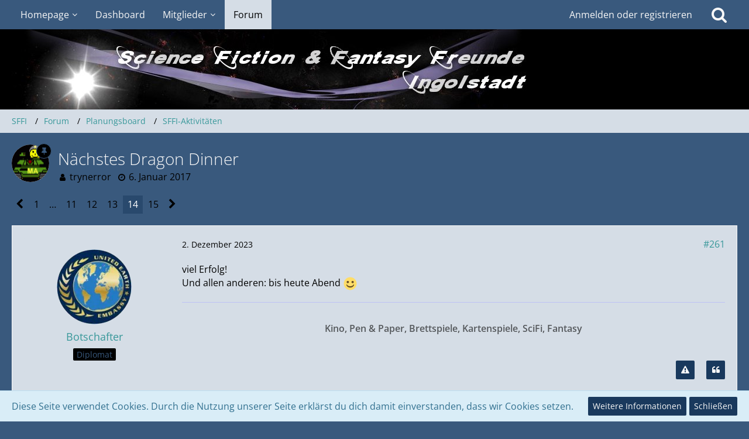

--- FILE ---
content_type: text/html; charset=UTF-8
request_url: https://sffi.eu/forum/forum/index.php?thread/2040-n%C3%A4chstes-dragon-dinner/&postID=24362
body_size: 20469
content:







<!DOCTYPE html>
<html dir="ltr" lang="de">

<head>
	<meta charset="utf-8">
		
	<title>Nächstes Dragon Dinner - Seite 14  - SFFI-Aktivitäten - SFFI</title>
	
	<meta name="viewport" content="width=device-width, initial-scale=1">
<meta name="format-detection" content="telephone=no">
<meta property="og:site_name" content="SFFI">
<meta property="og:title" content="Nächstes Dragon Dinner - SFFI">
<meta property="og:url" content="https://sffi.eu/forum/forum/index.php?thread/2040-n%C3%A4chstes-dragon-dinner/">
<meta property="og:type" content="article">
<meta property="og:description" content="Ich mach jetzt einhach mal nen Sammelthread auf, dann haben wir weniger fürs Archiv ...

Das nächste Dragon Dinner findet am 07.01.2017 um 19 Uhr im DJK Ingolstadt statt.">
<meta name="description" content="Ich mach jetzt einhach mal nen Sammelthread auf, dann haben wir weniger fürs Archiv ...

Das nächste Dragon Dinner findet am 07.01.2017 um 19 Uhr im DJK Ingolstadt statt.">

<!-- Stylesheets -->
<link rel="stylesheet" type="text/css" href="https://sffi.eu/forum/style/style-5.css?m=1744888784"><link rel="preload" href="https://sffi.eu/forum/font/families/Open%20Sans/OpenSans%5Bwdth%2Cwght%5D.woff2?v=1660914705" as="font" crossorigin><link rel="preload" href="https://sffi.eu/forum/font/fontawesome-webfont.woff2?v=4.7.0" as="font" crossorigin type="font/woff2">


<script>
	var SID_ARG_2ND	= '';
	var WCF_PATH = 'https://sffi.eu/forum/';
	var WSC_API_URL = 'https://sffi.eu/forum/forum/';
	
	var LANGUAGE_ID = 1;
	var LANGUAGE_USE_INFORMAL_VARIANT = true;
	var TIME_NOW = 1769108840;
	var LAST_UPDATE_TIME = 1744888767;
	var URL_LEGACY_MODE = false;
	var ENABLE_DEBUG_MODE = false;
	var ENABLE_PRODUCTION_DEBUG_MODE = true;
	var ENABLE_DEVELOPER_TOOLS = false;
	var WSC_API_VERSION = 2019;
	var PAGE_TITLE = 'SFFI';
	
	var REACTION_TYPES = {"1":{"title":"Gef\u00e4llt mir","renderedIcon":"<img\n\tsrc=\"https:\/\/sffi.eu\/forum\/images\/reaction\/like.svg\"\n\talt=\"Gef\u00e4llt mir\"\n\tclass=\"reactionType\"\n\tdata-reaction-type-id=\"1\"\n>","iconPath":"https:\/\/sffi.eu\/forum\/images\/reaction\/like.svg","showOrder":1,"reactionTypeID":1,"isAssignable":1},"2":{"title":"Danke","renderedIcon":"<img\n\tsrc=\"https:\/\/sffi.eu\/forum\/images\/reaction\/thanks.svg\"\n\talt=\"Danke\"\n\tclass=\"reactionType\"\n\tdata-reaction-type-id=\"2\"\n>","iconPath":"https:\/\/sffi.eu\/forum\/images\/reaction\/thanks.svg","showOrder":2,"reactionTypeID":2,"isAssignable":1},"3":{"title":"Haha","renderedIcon":"<img\n\tsrc=\"https:\/\/sffi.eu\/forum\/images\/reaction\/haha.svg\"\n\talt=\"Haha\"\n\tclass=\"reactionType\"\n\tdata-reaction-type-id=\"3\"\n>","iconPath":"https:\/\/sffi.eu\/forum\/images\/reaction\/haha.svg","showOrder":3,"reactionTypeID":3,"isAssignable":1},"4":{"title":"Verwirrend","renderedIcon":"<img\n\tsrc=\"https:\/\/sffi.eu\/forum\/images\/reaction\/confused.svg\"\n\talt=\"Verwirrend\"\n\tclass=\"reactionType\"\n\tdata-reaction-type-id=\"4\"\n>","iconPath":"https:\/\/sffi.eu\/forum\/images\/reaction\/confused.svg","showOrder":4,"reactionTypeID":4,"isAssignable":1},"5":{"title":"Traurig","renderedIcon":"<img\n\tsrc=\"https:\/\/sffi.eu\/forum\/images\/reaction\/sad.svg\"\n\talt=\"Traurig\"\n\tclass=\"reactionType\"\n\tdata-reaction-type-id=\"5\"\n>","iconPath":"https:\/\/sffi.eu\/forum\/images\/reaction\/sad.svg","showOrder":5,"reactionTypeID":5,"isAssignable":1}};
	
	</script>

<script src="https://sffi.eu/forum/js/WoltLabSuite.Core.min.js?v=1744888767"></script>
<script>
requirejs.config({
	baseUrl: 'https://sffi.eu/forum/js',
	urlArgs: 't=1744888767'
	
});

window.addEventListener('pageshow', function(event) {
	if (event.persisted) {
		window.location.reload();
	}
});

</script>
<script src="https://sffi.eu/forum/js/WoltLabSuite.Forum.min.js?v=1744888767"></script>
<noscript>
	<style>
		.jsOnly {
			display: none !important;
		}
		
		.noJsOnly {
			display: block !important;
		}
	</style>
</noscript>

<script type="application/ld+json">
{
"@context": "http://schema.org",
"@type": "WebSite",
"url": "https:\/\/sffi.eu\/forum\/",
"potentialAction": {
"@type": "SearchAction",
"target": "https:\/\/sffi.eu\/forum\/index.php?search\/&q={search_term_string}",
"query-input": "required name=search_term_string"
}
}
</script>

<!-- Icons -->
<link rel="apple-touch-icon" sizes="180x180" href="https://sffi.eu/forum/images/style-5/apple-touch-icon.png">
<link rel="manifest" href="https://sffi.eu/forum/images/style-5/manifest.json">
<link rel="shortcut icon" href="https://sffi.eu/forum/images/style-5/favicon.ico">
<meta name="msapplication-config" content="https://sffi.eu/forum/images/style-5/browserconfig.xml">
<meta name="theme-color" content="#000000">

<link rel="canonical" href="https://sffi.eu/forum/forum/index.php?thread/2040-n%C3%A4chstes-dragon-dinner/&amp;pageNo=14">
		
						<link rel="next" href="https://sffi.eu/forum/forum/index.php?thread/2040-n%C3%A4chstes-dragon-dinner/&amp;pageNo=15">
				<link rel="prev" href="https://sffi.eu/forum/forum/index.php?thread/2040-n%C3%A4chstes-dragon-dinner/&amp;pageNo=13">
	
	
			<script type="application/ld+json">
			{
				"@context": "http://schema.org",
				"@type": "DiscussionForumPosting",
				"@id": "https:\/\/sffi.eu\/forum\/forum\/index.php?thread\/2040-n%C3%A4chstes-dragon-dinner\/&pageNo=14",
				"mainEntityOfPage": "https:\/\/sffi.eu\/forum\/forum\/index.php?thread\/2040-n%C3%A4chstes-dragon-dinner\/&pageNo=14",
				"headline": "N\u00e4chstes Dragon Dinner",
				"articleBody": "Ich mach jetzt einhach mal nen Sammelthread auf, dann haben wir weniger f\u00fcrs Archiv ...\n\nDas n\u00e4chste Dragon Dinner findet am 07.01.2017 um 19 Uhr im DJK Ingolstadt statt.",
				"articleSection": "SFFI-Aktivit\u00e4ten",
				"datePublished": "2017-01-06T15:14:59+00:00",
				"dateModified": "2017-01-06T15:14:59+00:00",
				"author": {
					"@type": "Person",
					"name": "trynerror"				},
				"image": "https:\/\/sffi.eu\/forum\/images\/styleLogo-4b5a151542218be1ef89a67e914db154d8d02cc7.jpg",
				"interactionStatistic": {
					"@type": "InteractionCounter",
					"interactionType": "https://schema.org/ReplyAction",
					"userInteractionCount": 294				},
				"publisher": {
					"@type": "Organization",
					"name": "SFFI",
					"logo": {
						"@type": "ImageObject",
						"url": "https:\/\/sffi.eu\/forum\/images\/styleLogo-4b5a151542218be1ef89a67e914db154d8d02cc7.jpg",
						"width": 890,
						"height": 137					}
				}
			}
		</script>
		</head>

<body id="tpl_wbb_thread"
	itemscope itemtype="http://schema.org/WebPage" itemid="https://sffi.eu/forum/forum/index.php?thread/2040-n%C3%A4chstes-dragon-dinner/&amp;pageNo=14"	data-template="thread" data-application="wbb" data-page-id="49" data-page-identifier="com.woltlab.wbb.Thread"	data-board-id="3" data-thread-id="2040"	class="">

<span id="top"></span>

<div id="pageContainer" class="pageContainer">
	
	
	<div id="pageHeaderContainer" class="pageHeaderContainer">
	<header id="pageHeader" class="pageHeader">
		<div id="pageHeaderPanel" class="pageHeaderPanel">
			<div class="layoutBoundary">
				<div class="box mainMenu" data-box-identifier="com.woltlab.wcf.MainMenu">
			
		
	<div class="boxContent">
		<nav aria-label="Hauptmenü">
	<ol class="boxMenu">
		
		
					<li class=" boxMenuHasChildren" data-identifier="com.woltlab.wcf.generic17">
				<a href="https://sffi.eu/www/doku.php" class="boxMenuLink">
					<span class="boxMenuLinkTitle">Homepage</span>
									</a>
				
				<ol class="boxMenuDepth1">				
									<li class="" data-identifier="com.woltlab.wcf.generic18">
				<a href="https://sffi.eu/www/doku.php?id=sffi:sffi" class="boxMenuLink">
					<span class="boxMenuLinkTitle">SFFI</span>
									</a>
				
				</li>				
									</ol></li>									<li class="" data-identifier="com.woltlab.wcf.Dashboard">
				<a href="https://sffi.eu/forum/" class="boxMenuLink">
					<span class="boxMenuLinkTitle">Dashboard</span>
									</a>
				
				</li>				
									<li class=" boxMenuHasChildren" data-identifier="com.woltlab.wcf.MembersList">
				<a href="https://sffi.eu/forum/index.php?members-list/" class="boxMenuLink">
					<span class="boxMenuLinkTitle">Mitglieder</span>
									</a>
				
				<ol class="boxMenuDepth1">				
									<li class="" data-identifier="com.woltlab.wcf.RecentActivityList">
				<a href="https://sffi.eu/forum/index.php?recent-activity-list/" class="boxMenuLink">
					<span class="boxMenuLinkTitle">Letzte Aktivitäten</span>
									</a>
				
				</li>				
									<li class="" data-identifier="com.woltlab.wcf.UsersOnlineList">
				<a href="https://sffi.eu/forum/index.php?users-online-list/" class="boxMenuLink">
					<span class="boxMenuLinkTitle">Benutzer online</span>
									</a>
				
				</li>				
									<li class="" data-identifier="com.woltlab.wcf.Team">
				<a href="https://sffi.eu/forum/index.php?team/" class="boxMenuLink">
					<span class="boxMenuLinkTitle">Team</span>
									</a>
				
				</li>				
									<li class="" data-identifier="com.woltlab.wcf.UserSearch">
				<a href="https://sffi.eu/forum/index.php?user-search/" class="boxMenuLink">
					<span class="boxMenuLinkTitle">Mitgliedersuche</span>
									</a>
				
				</li>				
									</ol></li>									<li class="active" data-identifier="com.woltlab.wbb.BoardList">
				<a href="https://sffi.eu/forum/forum/" class="boxMenuLink" aria-current="page">
					<span class="boxMenuLinkTitle">Forum</span>
									</a>
				
				</li>				
																	
		
	</ol>
</nav>	</div>
</div>				
				<nav id="topMenu" class="userPanel">
			<a
			href="https://sffi.eu/forum/index.php?login/&amp;url=https%3A%2F%2Fsffi.eu%2Fforum%2Fforum%2Findex.php%3Fthread%2F2040-n%25C3%25A4chstes-dragon-dinner%2F%26postID%3D24362"
			class="userPanelLoginLink jsTooltip"
			title="Anmelden oder registrieren"
			rel="nofollow"
		>
			<span class="icon icon32 fa-sign-in" aria-hidden="true"></span>
		</a>
		
	<ul class="userPanelItems">
								<li id="userLogin">
				<a
					class="loginLink"
					href="https://sffi.eu/forum/index.php?login/&amp;url=https%3A%2F%2Fsffi.eu%2Fforum%2Fforum%2Findex.php%3Fthread%2F2040-n%25C3%25A4chstes-dragon-dinner%2F%26postID%3D24362"
					rel="nofollow"
				>Anmelden oder registrieren</a>
			</li>
				
								
							
		<!-- page search -->
		<li>
			<a href="https://sffi.eu/forum/index.php?search/" id="userPanelSearchButton" class="jsTooltip" title="Suche"><span class="icon icon32 fa-search"></span> <span>Suche</span></a>
		</li>
	</ul>
</nav>
			</div>
		</div>
		
		<div id="pageHeaderFacade" class="pageHeaderFacade">
			<div class="layoutBoundary">
				<div id="pageHeaderLogo" class="pageHeaderLogo">
		
	<a href="https://sffi.eu/forum/forum/" aria-label="SFFI">
		<img src="https://sffi.eu/forum/images/styleLogo-4b5a151542218be1ef89a67e914db154d8d02cc7.jpg" alt="" class="pageHeaderLogoLarge" height="137" width="890" loading="eager">
		<img src="https://sffi.eu/forum/images/styleLogo-mobile-69b2ccdc8ebd000316e759132941ec244cf088ee.png" alt="" class="pageHeaderLogoSmall" loading="eager">
		
		
	</a>
</div>
				
					

					
		
			
	
<a href="#" id="pageHeaderSearchMobile" class="pageHeaderSearchMobile" role="button" tabindex="0" aria-expanded="false" aria-label="Suche">
	<span class="icon icon32 fa-search" aria-hidden="true"></span>
</a>

<div id="pageHeaderSearch" class="pageHeaderSearch">
	<form method="post" action="https://sffi.eu/forum/index.php?search/">
		<div id="pageHeaderSearchInputContainer" class="pageHeaderSearchInputContainer">
			<div class="pageHeaderSearchType dropdown">
				<a href="#" class="button dropdownToggle" id="pageHeaderSearchTypeSelect"><span class="pageHeaderSearchTypeLabel">Dieses Thema</span></a>
				<ul class="dropdownMenu">
					<li><a href="#" data-extended-link="https://sffi.eu/forum/index.php?search/&amp;extended=1" data-object-type="everywhere">Alles</a></li>
					<li class="dropdownDivider"></li>
					
											<li><a href="#" data-extended-link="https://sffi.eu/forum/index.php?search/&amp;extended=1&amp;type=com.woltlab.wbb.post" data-object-type="com.woltlab.wbb.post" data-parameters='{ "threadID": 2040 }'>Dieses Thema</a></li>		<li><a href="#" data-extended-link="https://sffi.eu/forum/index.php?search/&amp;extended=1&amp;type=com.woltlab.wbb.post" data-object-type="com.woltlab.wbb.post" data-parameters='{ "boardID": 3 }'>Dieses Forum</a></li>
						
						<li class="dropdownDivider"></li>
					
					
																													<li><a href="#" data-extended-link="https://sffi.eu/forum/index.php?search/&amp;type=com.woltlab.wcf.page&amp;extended=1" data-object-type="com.woltlab.wcf.page">Seiten</a></li>
																																			<li><a href="#" data-extended-link="https://sffi.eu/forum/index.php?search/&amp;type=com.woltlab.wbb.post&amp;extended=1" data-object-type="com.woltlab.wbb.post">Forum</a></li>
																
					<li class="dropdownDivider"></li>
					<li><a class="pageHeaderSearchExtendedLink" href="https://sffi.eu/forum/index.php?search/&amp;extended=1">Erweiterte Suche</a></li>
				</ul>
			</div>
			
			<input type="search" name="q" id="pageHeaderSearchInput" class="pageHeaderSearchInput" placeholder="Suchbegriff eingeben" autocomplete="off" value="">
			
			<button class="pageHeaderSearchInputButton button" type="submit">
				<span class="icon icon16 fa-search pointer" title="Suche"></span>
			</button>
			
			<div id="pageHeaderSearchParameters"></div>
			
					</div>
	</form>
</div>

	</div>
		</div>
	</header>
	
	
</div>
	
	
	
	
	
	<div class="pageNavigation">
	<div class="layoutBoundary">
			<nav class="breadcrumbs" aria-label="Verlaufsnavigation">
		<ol itemprop="breadcrumb" itemscope itemtype="http://schema.org/BreadcrumbList">
			<li title="SFFI" itemprop="itemListElement" itemscope itemtype="http://schema.org/ListItem">
							<a href="https://sffi.eu/forum/" itemprop="item"><span itemprop="name">SFFI</span></a>
															<meta itemprop="position" content="1">
																					</li>
														
											<li title="Forum" itemprop="itemListElement" itemscope itemtype="http://schema.org/ListItem">
							<a href="https://sffi.eu/forum/forum/" itemprop="item"><span itemprop="name">Forum</span></a>
															<meta itemprop="position" content="2">
																					</li>
														
											<li title="Planungsboard" itemprop="itemListElement" itemscope itemtype="http://schema.org/ListItem">
							<a href="https://sffi.eu/forum/forum/index.php?board/30-planungsboard/" itemprop="item"><span itemprop="name">Planungsboard</span></a>
															<meta itemprop="position" content="3">
																					</li>
														
											<li title="SFFI-Aktivitäten" itemprop="itemListElement" itemscope itemtype="http://schema.org/ListItem">
							<a href="https://sffi.eu/forum/forum/index.php?board/3-sffi-aktivit%C3%A4ten/" itemprop="item"><span itemprop="name">SFFI-Aktivitäten</span></a>
															<meta itemprop="position" content="4">
																					</li>
		</ol>
	</nav>
		
		
	</div>
</div>
	
	
	
	<section id="main" class="main" role="main">
		<div class="layoutBoundary">
			
			
			<div id="content" class="content">
								
																<header class="contentHeader messageGroupContentHeader wbbThread" data-thread-id="2040" data-is-closed="0" data-is-deleted="0" data-is-disabled="0" data-is-sticky="1" data-is-announcement="0" data-is-link="0">
		<div class="contentHeaderIcon">
			<img src="https://sffi.eu/forum/images/avatars/84/2-84da9039456c56a1ba77028cffb7da2a6722859e.gif" width="64" height="64" alt="" class="userAvatarImage" loading="lazy">
						<span class="icon icon16 fa-thumb-tack jsTooltip jsIconSticky wbbStickyIcon" title="Angepinnt"></span>			
		</div>

		<div class="contentHeaderTitle">
			<h1 class="contentTitle">Nächstes Dragon Dinner</h1>
			<ul class="inlineList contentHeaderMetaData">
				

				

				<li>
					<span class="icon icon16 fa-user"></span>
					<a href="https://sffi.eu/forum/index.php?user/9-trynerror/" data-object-id="9" class="userLink">trynerror</a>				</li>

				<li>
					<span class="icon icon16 fa-clock-o"></span>
					<a href="https://sffi.eu/forum/forum/index.php?thread/2040-n%C3%A4chstes-dragon-dinner/"><time datetime="2017-01-06T15:14:59+00:00" class="datetime" data-timestamp="1483715699" data-date="6. Januar 2017" data-time="15:14" data-offset="0">6. Januar 2017</time></a>
				</li>

				
				
				
			</ul>
		</div>

		
	</header>
													
				
				
				
				
				

				



    <div class="contentInteraction">
            		<div class="contentInteractionPagination paginationTop">
    			<nav class="pagination" data-link="https://sffi.eu/forum/forum/index.php?thread/2040-n%C3%A4chstes-dragon-dinner/&amp;pageNo=%d" data-pages="15">
<ul>
<li class="skip"><a href="https://sffi.eu/forum/forum/index.php?thread/2040-n%C3%A4chstes-dragon-dinner/&amp;pageNo=13" title="Vorherige Seite" class="icon icon24 fa-chevron-left jsTooltip" rel="prev"></a></li>
<li><a href="https://sffi.eu/forum/forum/index.php?thread/2040-n%C3%A4chstes-dragon-dinner/&amp;pageNo=1" title="Seite 1">1</a></li>
<li class="jumpTo"><a title="Gehe zu Seite" class="jsTooltip">…</a></li>
<li><a href="https://sffi.eu/forum/forum/index.php?thread/2040-n%C3%A4chstes-dragon-dinner/&amp;pageNo=11" title="Seite 11">11</a></li>
<li><a href="https://sffi.eu/forum/forum/index.php?thread/2040-n%C3%A4chstes-dragon-dinner/&amp;pageNo=12" title="Seite 12">12</a></li>
<li><a href="https://sffi.eu/forum/forum/index.php?thread/2040-n%C3%A4chstes-dragon-dinner/&amp;pageNo=13" title="Seite 13">13</a></li>
<li class="active"><span>14</span><span class="invisible">Seite 14 von 15</span></li>
<li><a href="https://sffi.eu/forum/forum/index.php?thread/2040-n%C3%A4chstes-dragon-dinner/&amp;pageNo=15" title="Seite 15">15</a></li>
<li class="skip"><a href="https://sffi.eu/forum/forum/index.php?thread/2040-n%C3%A4chstes-dragon-dinner/&amp;pageNo=15" title="Nächste Seite" class="icon icon24 fa-chevron-right jsTooltip" rel="next"></a></li>
</ul></nav>    		</div>
    	
            </div>


	<div class="section">
		<ul
			class="wbbThreadPostList messageList jsClipboardContainer"
			data-is-last-page="false"
			data-last-post-time="1768063909"
			data-page-no="14"
			data-sort-order="ASC"
			data-type="com.woltlab.wbb.post"
		>
													



			
		
		
		
	
	
			<li
			id="post24333"
			class="
				anchorFixedHeader
															"
		>
			<article class="wbbPost message messageSidebarOrientationLeft jsClipboardObject jsMessage userOnlineGroupMarking3"
				data-post-id="24333" data-can-edit="0" data-can-edit-inline="0"
				data-is-closed="0" data-is-deleted="0" data-is-disabled="0"
								data-object-id="24333" data-object-type="com.woltlab.wbb.likeablePost" data-user-id="6"								itemid="https://sffi.eu/forum/forum/index.php?thread/2040-n%C3%A4chstes-dragon-dinner/&amp;postID=24333#post24333"
			>
				
					 
		
<aside role="presentation" class="messageSidebar member">
	<div class="messageAuthor">
		
		
								
							<div class="userAvatar">
					<a href="https://sffi.eu/forum/index.php?user/6-botschafter/" aria-hidden="true" tabindex="-1"><img src="https://sffi.eu/forum/images/avatars/cb/13-cba015c378ec1a43e0e411f18ce0beddd5edb20a.webp" width="128" height="128" alt="" class="userAvatarImage" loading="lazy"></a>					
									</div>
						
			<div class="messageAuthorContainer">
				<a href="https://sffi.eu/forum/index.php?user/6-botschafter/" class="username userLink" data-object-id="6">
					<span>Botschafter</span>
				</a>
														
					
							</div>
			
												<div class="userTitle">
						<span class="badge userTitleBadge">Diplomat</span>
					</div>
				
				
							
						</div>
	
			
		
					
				
		
	</aside>
				
				<div class="messageContent">
					<header class="messageHeader">
						<div class="messageHeaderBox">
							<ul class="messageHeaderMetaData">
								<li><a href="https://sffi.eu/forum/forum/index.php?thread/2040-n%C3%A4chstes-dragon-dinner/&amp;postID=24333#post24333" class="permalink messagePublicationTime"><time datetime="2023-12-02T13:31:11+00:00" class="datetime" data-timestamp="1701523871" data-date="2. Dezember 2023" data-time="13:31" data-offset="0">2. Dezember 2023</time></a></li>
								
								
							</ul>
							
							<ul class="messageStatus">
																																																
								
							</ul>
						</div>
						
						<ul class="messageQuickOptions">
															
														
															<li>
									<a href="https://sffi.eu/forum/forum/index.php?thread/2040-n%C3%A4chstes-dragon-dinner/&amp;postID=24333#post24333" class="jsTooltip wsShareButton" title="Teilen" data-link-title="Nächstes Dragon Dinner">#261</a>
								</li>
														
														
							
						</ul>
						
						
					</header>
					
					<div class="messageBody">
												
												
						
						
						<div class="messageText">
														
							<p>viel Erfolg!</p><p>Und allen anderen: bis heute Abend <img src="https://sffi.eu/forum/images/smilies/emojione/263a.png" alt=":)" title="smile" class="smiley" srcset="https://sffi.eu/forum/images/smilies/emojione/263a@2x.png 2x" height="23" width="23" loading="eager"></p>						</div>
						
						
					</div>
					
					<footer class="messageFooter">
												
													<div class="messageSignature">
								<div><div class="text-center"><p><span style="font-family:Chicago, Impact, Compacta, sans-serif;"><br></span></p><p><strong>Ki</strong><strong>no, Pen &amp; Paper, Brettspiele, Kartenspiele, SciFi, Fantasy</strong></p><p><br></p></div></div>
							</div>
												
						
						
						<div class="messageFooterNotes">
														
														
														
														
							
						</div>
						
						<div class="messageFooterGroup">
							
															        	<a href="#" class="reactionSummaryList jsOnly jsTooltip" data-object-type="com.woltlab.wbb.likeablePost" data-object-id="24333" title="Reaktionen auflisten" style="display: none;">
			</a>
							
							<ul class="messageFooterButtonsExtra buttonList smallButtons jsMobileNavigationExtra">
																<li class="jsReportPost jsOnly" data-object-id="24333"><a href="#" title="Inhalt melden" class="button jsTooltip"><span class="icon icon16 fa-exclamation-triangle"></span> <span class="invisible">Inhalt melden</span></a></li>																								
							</ul>
							
							<ul class="messageFooterButtons buttonList smallButtons jsMobileNavigation">
																<li class="jsQuoteMessage" data-object-id="24333" data-is-quoted="0"><a href="#" title="Zitieren" class="button jsTooltip"><span class="icon icon16 fa-quote-left"></span> <span class="invisible">Zitieren</span></a></li>																								
							</ul>
						</div>

						
					</footer>
				</div>
			</article>
		</li>
		
	
	
		
					
				
		
		
		
	
	
			<li
			id="post24336"
			class="
				anchorFixedHeader
															"
		>
			<article class="wbbPost message messageSidebarOrientationLeft jsClipboardObject jsMessage userOnlineGroupMarking3"
				data-post-id="24336" data-can-edit="0" data-can-edit-inline="0"
				data-is-closed="0" data-is-deleted="0" data-is-disabled="0"
								data-object-id="24336" data-object-type="com.woltlab.wbb.likeablePost" data-user-id="11"								itemid="https://sffi.eu/forum/forum/index.php?thread/2040-n%C3%A4chstes-dragon-dinner/&amp;postID=24336#post24336"
			>
				
				
<aside role="presentation" class="messageSidebar member">
	<div class="messageAuthor">
		
		
								
							<div class="userAvatar">
					<a href="https://sffi.eu/forum/index.php?user/11-der-robert/" aria-hidden="true" tabindex="-1"><img src="https://sffi.eu/forum/images/avatars/88/3-8819d3f64a898e8b60dc14b9095b5fa0f47cdf8c.gif" width="128" height="128" alt="" class="userAvatarImage" loading="lazy"></a>					
									</div>
						
			<div class="messageAuthorContainer">
				<a href="https://sffi.eu/forum/index.php?user/11-der-robert/" class="username userLink" data-object-id="11">
					<span>Der Robert</span>
				</a>
														
					
							</div>
			
												<div class="userTitle">
						<span class="badge userTitleBadge">Audioenzyklopädie (Benutzung auf eigene Gefahr; Stummschaltung wird nicht mitgeliefert)</span>
					</div>
				
				
							
						</div>
	
			
		
					
				
		
	</aside>
				
				<div class="messageContent">
					<header class="messageHeader">
						<div class="messageHeaderBox">
							<ul class="messageHeaderMetaData">
								<li><a href="https://sffi.eu/forum/forum/index.php?thread/2040-n%C3%A4chstes-dragon-dinner/&amp;postID=24336#post24336" class="permalink messagePublicationTime"><time datetime="2023-12-25T21:23:57+00:00" class="datetime" data-timestamp="1703539437" data-date="25. Dezember 2023" data-time="21:23" data-offset="0">25. Dezember 2023</time></a></li>
								
								
							</ul>
							
							<ul class="messageStatus">
																																																
								
							</ul>
						</div>
						
						<ul class="messageQuickOptions">
															
														
															<li>
									<a href="https://sffi.eu/forum/forum/index.php?thread/2040-n%C3%A4chstes-dragon-dinner/&amp;postID=24336#post24336" class="jsTooltip wsShareButton" title="Teilen" data-link-title="Nächstes Dragon Dinner">#262</a>
								</li>
														
														
							
						</ul>
						
						
					</header>
					
					<div class="messageBody">
												
												
						
						
						<div class="messageText">
														
							<p>Frohe Weihnachten Euch allen!</p><p><br></p><p>Hatten wir uns auf 06.01. oder auf 13.01. fürs neue Jahr geeinigt?</p>						</div>
						
						
					</div>
					
					<footer class="messageFooter">
												
													<div class="messageSignature">
								<div><p><img src="https://sffi.eu/forum/images/smilies/sleep.gif" alt=":sleep:" title="sleep" class="smiley" height="24" width="20" loading="eager"> Ich bin nicht die Signatur, ich ruh mich hier nur kurz aus<img src="https://sffi.eu/forum/images/smilies/sleep.gif" alt=":sleep:" title="sleep" class="smiley" height="24" width="20" loading="eager"></p></div>
							</div>
												
						
						
						<div class="messageFooterNotes">
														
														
														
														
							
						</div>
						
						<div class="messageFooterGroup">
							
															        	<a href="#" class="reactionSummaryList jsOnly jsTooltip" data-object-type="com.woltlab.wbb.likeablePost" data-object-id="24336" title="Reaktionen auflisten" style="display: none;">
			</a>
							
							<ul class="messageFooterButtonsExtra buttonList smallButtons jsMobileNavigationExtra">
																<li class="jsReportPost jsOnly" data-object-id="24336"><a href="#" title="Inhalt melden" class="button jsTooltip"><span class="icon icon16 fa-exclamation-triangle"></span> <span class="invisible">Inhalt melden</span></a></li>																								
							</ul>
							
							<ul class="messageFooterButtons buttonList smallButtons jsMobileNavigation">
																<li class="jsQuoteMessage" data-object-id="24336" data-is-quoted="0"><a href="#" title="Zitieren" class="button jsTooltip"><span class="icon icon16 fa-quote-left"></span> <span class="invisible">Zitieren</span></a></li>																								
							</ul>
						</div>

						
					</footer>
				</div>
			</article>
		</li>
		
	
	
		
					
				
		
		
		
	
	
			<li
			id="post24337"
			class="
				anchorFixedHeader
				messageGroupStarter											"
		>
			<article class="wbbPost message messageSidebarOrientationLeft jsClipboardObject jsMessage userOnlineGroupMarking3"
				data-post-id="24337" data-can-edit="0" data-can-edit-inline="0"
				data-is-closed="0" data-is-deleted="0" data-is-disabled="0"
								data-object-id="24337" data-object-type="com.woltlab.wbb.likeablePost" data-user-id="9"								itemid="https://sffi.eu/forum/forum/index.php?thread/2040-n%C3%A4chstes-dragon-dinner/&amp;postID=24337#post24337"
			>
				
				
<aside role="presentation" class="messageSidebar userOnline member">
	<div class="messageAuthor">
		
		
								
							<div class="userAvatar">
					<a href="https://sffi.eu/forum/index.php?user/9-trynerror/" aria-hidden="true" tabindex="-1"><img src="https://sffi.eu/forum/images/avatars/84/2-84da9039456c56a1ba77028cffb7da2a6722859e.gif" width="128" height="128" alt="" class="userAvatarImage" loading="lazy"></a>					
					<span class="badge green badgeOnline" title="trynerror ist online">Online</span>				</div>
						
			<div class="messageAuthorContainer">
				<a href="https://sffi.eu/forum/index.php?user/9-trynerror/" class="username userLink" data-object-id="9">
					<span>trynerror</span>
				</a>
														
					
							</div>
			
												<div class="userTitle">
						<span class="badge userTitleBadge">Charakterfabrikant</span>
					</div>
				
				
							
						</div>
	
			
		
					
				
		
	</aside>
				
				<div class="messageContent">
					<header class="messageHeader">
						<div class="messageHeaderBox">
							<ul class="messageHeaderMetaData">
								<li><a href="https://sffi.eu/forum/forum/index.php?thread/2040-n%C3%A4chstes-dragon-dinner/&amp;postID=24337#post24337" class="permalink messagePublicationTime"><time datetime="2023-12-25T21:54:59+00:00" class="datetime" data-timestamp="1703541299" data-date="25. Dezember 2023" data-time="21:54" data-offset="0">25. Dezember 2023</time></a></li>
								
								
							</ul>
							
							<ul class="messageStatus">
																																																
								
							</ul>
						</div>
						
						<ul class="messageQuickOptions">
															
														
															<li>
									<a href="https://sffi.eu/forum/forum/index.php?thread/2040-n%C3%A4chstes-dragon-dinner/&amp;postID=24337#post24337" class="jsTooltip wsShareButton" title="Teilen" data-link-title="Nächstes Dragon Dinner">#263</a>
								</li>
														
														
							
						</ul>
						
						
					</header>
					
					<div class="messageBody">
												
												
						
						
						<div class="messageText">
														
							<p>Geplant war der 06.01. aber es war noch nicht klar, ob der DJK da auf hat. Das wollte TSin nochmal abklären und sich dann hier melden. Offenbar hat sie noch keine Antwort bekommen.</p>						</div>
						
						
					</div>
					
					<footer class="messageFooter">
												
													<div class="messageSignature">
								<div><p>"Never laugh at life dragons." The Hobbit</p><p><br></p><p>Sinclair: "Ready ?"<br>Delenn: "Why do your people always ask if someone is ready right before you´re going to do something massively unwise ?<br>Sinclair: "Tradition"</p><p><br></p><p>"Those are brave man knocking at our door - let´s go kill them!" Lord Tyrion Lanister</p><p><br></p><p>Ivanova: "Lennier, get us the hell out of here."</p><p>Lennier: "Initiating 'getting the hell out of here' maneuver."</p><p><br></p><p>"It´s a really bad movie, but a beautifull screensaver" Red</p></div>
							</div>
												
						
						
						<div class="messageFooterNotes">
														
														
														
														
							
						</div>
						
						<div class="messageFooterGroup">
							
															        	<a href="#" class="reactionSummaryList jsOnly jsTooltip" data-object-type="com.woltlab.wbb.likeablePost" data-object-id="24337" title="Reaktionen auflisten" style="display: none;">
			</a>
							
							<ul class="messageFooterButtonsExtra buttonList smallButtons jsMobileNavigationExtra">
																<li class="jsReportPost jsOnly" data-object-id="24337"><a href="#" title="Inhalt melden" class="button jsTooltip"><span class="icon icon16 fa-exclamation-triangle"></span> <span class="invisible">Inhalt melden</span></a></li>																								
							</ul>
							
							<ul class="messageFooterButtons buttonList smallButtons jsMobileNavigation">
																<li class="jsQuoteMessage" data-object-id="24337" data-is-quoted="0"><a href="#" title="Zitieren" class="button jsTooltip"><span class="icon icon16 fa-quote-left"></span> <span class="invisible">Zitieren</span></a></li>																								
							</ul>
						</div>

						
					</footer>
				</div>
			</article>
		</li>
		
	
	
		
					
				
		
		
		
	
	
			<li
			id="post24338"
			class="
				anchorFixedHeader
															"
		>
			<article class="wbbPost message messageSidebarOrientationLeft jsClipboardObject jsMessage userOnlineGroupMarking3"
				data-post-id="24338" data-can-edit="0" data-can-edit-inline="0"
				data-is-closed="0" data-is-deleted="0" data-is-disabled="0"
								data-object-id="24338" data-object-type="com.woltlab.wbb.likeablePost" data-user-id="67503"								itemid="https://sffi.eu/forum/forum/index.php?thread/2040-n%C3%A4chstes-dragon-dinner/&amp;postID=24338#post24338"
			>
				
				
<aside role="presentation" class="messageSidebar member">
	<div class="messageAuthor">
		
		
								
							<div class="userAvatar">
					<a href="https://sffi.eu/forum/index.php?user/67503-schattendrache/" aria-hidden="true" tabindex="-1"><img src="https://sffi.eu/forum/images/avatars/c3/43-c347bf17a3cf3efd29ebf48e347505f5830021a5.webp" width="128" height="128" alt="" class="userAvatarImage" loading="lazy"></a>					
									</div>
						
			<div class="messageAuthorContainer">
				<a href="https://sffi.eu/forum/index.php?user/67503-schattendrache/" class="username userLink" data-object-id="67503">
					<span>SchattenDrache</span>
				</a>
														
					
							</div>
			
												<div class="userTitle">
						<span class="badge userTitleBadge">Fortgeschrittener</span>
					</div>
				
				
							
						</div>
	
			
		
					
				
		
	</aside>
				
				<div class="messageContent">
					<header class="messageHeader">
						<div class="messageHeaderBox">
							<ul class="messageHeaderMetaData">
								<li><a href="https://sffi.eu/forum/forum/index.php?thread/2040-n%C3%A4chstes-dragon-dinner/&amp;postID=24338#post24338" class="permalink messagePublicationTime"><time datetime="2023-12-30T14:00:03+00:00" class="datetime" data-timestamp="1703944803" data-date="30. Dezember 2023" data-time="14:00" data-offset="0">30. Dezember 2023</time></a></li>
								
								
							</ul>
							
							<ul class="messageStatus">
																																																
								
							</ul>
						</div>
						
						<ul class="messageQuickOptions">
															
														
															<li>
									<a href="https://sffi.eu/forum/forum/index.php?thread/2040-n%C3%A4chstes-dragon-dinner/&amp;postID=24338#post24338" class="jsTooltip wsShareButton" title="Teilen" data-link-title="Nächstes Dragon Dinner">#264</a>
								</li>
														
														
							
						</ul>
						
						
					</header>
					
					<div class="messageBody">
												
												
						
						
						<div class="messageText">
														
							<p>Termin wurde jetzt um 1 Woche verschoben. Nächstes DragonDinner findet also am 13.01.24 statt!!!</p>						</div>
						
						
					</div>
					
					<footer class="messageFooter">
												
													<div class="messageSignature">
								<div><p><span style="color:#660000;"><em><span style="font-size: 12pt;"><span style="font-family:'Comic Sans MS', sans-serif;"><span style="font-size: 18pt;">Remember, Remember the 5th of November</span>  <br></span></span></em></span></p></div>
							</div>
												
						
						
						<div class="messageFooterNotes">
														
														
														
														
							
						</div>
						
						<div class="messageFooterGroup">
							
															        	<a href="#" class="reactionSummaryList jsOnly jsTooltip" data-object-type="com.woltlab.wbb.likeablePost" data-object-id="24338" title="Reaktionen auflisten" style="display: none;">
			</a>
							
							<ul class="messageFooterButtonsExtra buttonList smallButtons jsMobileNavigationExtra">
																<li class="jsReportPost jsOnly" data-object-id="24338"><a href="#" title="Inhalt melden" class="button jsTooltip"><span class="icon icon16 fa-exclamation-triangle"></span> <span class="invisible">Inhalt melden</span></a></li>																								
							</ul>
							
							<ul class="messageFooterButtons buttonList smallButtons jsMobileNavigation">
																<li class="jsQuoteMessage" data-object-id="24338" data-is-quoted="0"><a href="#" title="Zitieren" class="button jsTooltip"><span class="icon icon16 fa-quote-left"></span> <span class="invisible">Zitieren</span></a></li>																								
							</ul>
						</div>

						
					</footer>
				</div>
			</article>
		</li>
		
	
	
		
					
				
		
		
		
	
	
			<li
			id="post24339"
			class="
				anchorFixedHeader
															"
		>
			<article class="wbbPost message messageSidebarOrientationLeft jsClipboardObject jsMessage userOnlineGroupMarking3"
				data-post-id="24339" data-can-edit="0" data-can-edit-inline="0"
				data-is-closed="0" data-is-deleted="0" data-is-disabled="0"
								data-object-id="24339" data-object-type="com.woltlab.wbb.likeablePost" data-user-id="4"								itemid="https://sffi.eu/forum/forum/index.php?thread/2040-n%C3%A4chstes-dragon-dinner/&amp;postID=24339#post24339"
			>
				
				
<aside role="presentation" class="messageSidebar member">
	<div class="messageAuthor">
		
		
								
							<div class="userAvatar">
					<a href="https://sffi.eu/forum/index.php?user/4-m-talon/" aria-hidden="true" tabindex="-1"><img src="[data-uri]" width="128" height="128" alt="" class="userAvatarImage"></a>					
									</div>
						
			<div class="messageAuthorContainer">
				<a href="https://sffi.eu/forum/index.php?user/4-m-talon/" class="username userLink" data-object-id="4">
					<span>M. Talon</span>
				</a>
														
					
							</div>
			
												<div class="userTitle">
						<span class="badge userTitleBadge">Propulsion Specialist</span>
					</div>
				
				
							
						</div>
	
			
		
					
				
		
	</aside>
				
				<div class="messageContent">
					<header class="messageHeader">
						<div class="messageHeaderBox">
							<ul class="messageHeaderMetaData">
								<li><a href="https://sffi.eu/forum/forum/index.php?thread/2040-n%C3%A4chstes-dragon-dinner/&amp;postID=24339#post24339" class="permalink messagePublicationTime"><time datetime="2024-01-01T10:53:17+00:00" class="datetime" data-timestamp="1704106397" data-date="1. Januar 2024" data-time="10:53" data-offset="0">1. Januar 2024</time></a></li>
								
								
							</ul>
							
							<ul class="messageStatus">
																																																
								
							</ul>
						</div>
						
						<ul class="messageQuickOptions">
															
														
															<li>
									<a href="https://sffi.eu/forum/forum/index.php?thread/2040-n%C3%A4chstes-dragon-dinner/&amp;postID=24339#post24339" class="jsTooltip wsShareButton" title="Teilen" data-link-title="Nächstes Dragon Dinner">#265</a>
								</li>
														
														
							
						</ul>
						
						
					</header>
					
					<div class="messageBody">
												
												
						
						
						<div class="messageText">
														
							<p>Da unser Kinowart dann nicht kann hier noch ein paar Infos:</p><p>Es gibt 4K+BD Boxen von Loki und The Mandolorian (jeweils Staffel 1) zu kaufen.</p><p>House of Dragon läuft ab 08.01.2024 auf <a href="https://www.prosieben.de/themen/filme-serien/news/house-of-the-dragon-serie-erstmals-im-free-tv2024-334357" class="externalURL" target="_blank" rel="nofollow noopener noreferrer ugc">Pro7</a>.</p>						</div>
						
						
					</div>
					
					<footer class="messageFooter">
												
													<div class="messageSignature">
								<div><p>Auf den Antrieb kommt es an!</p><p><br></p><p>The most exciting phrase to hear in science, the one that heralds new discoveries,<br>is not 'Eureka!' (' I found it!') but rather 'hmm....that 's funny...' (Isaac Asimov)</p></div>
							</div>
												
						
						
						<div class="messageFooterNotes">
														
														
														
														
							
						</div>
						
						<div class="messageFooterGroup">
							
															        	<a href="#" class="reactionSummaryList jsOnly jsTooltip" data-object-type="com.woltlab.wbb.likeablePost" data-object-id="24339" title="Reaktionen auflisten" style="display: none;">
			</a>
							
							<ul class="messageFooterButtonsExtra buttonList smallButtons jsMobileNavigationExtra">
																<li class="jsReportPost jsOnly" data-object-id="24339"><a href="#" title="Inhalt melden" class="button jsTooltip"><span class="icon icon16 fa-exclamation-triangle"></span> <span class="invisible">Inhalt melden</span></a></li>																								
							</ul>
							
							<ul class="messageFooterButtons buttonList smallButtons jsMobileNavigation">
																<li class="jsQuoteMessage" data-object-id="24339" data-is-quoted="0"><a href="#" title="Zitieren" class="button jsTooltip"><span class="icon icon16 fa-quote-left"></span> <span class="invisible">Zitieren</span></a></li>																								
							</ul>
						</div>

						
					</footer>
				</div>
			</article>
		</li>
		
	
	
		
					
				
		
		
		
	
	
			<li
			id="post24342"
			class="
				anchorFixedHeader
												wbbPostOfficial			"
		>
			<article class="wbbPost message messageSidebarOrientationLeft jsClipboardObject jsMessage userOnlineGroupMarking4"
				data-post-id="24342" data-can-edit="0" data-can-edit-inline="0"
				data-is-closed="0" data-is-deleted="0" data-is-disabled="0"
								data-object-id="24342" data-object-type="com.woltlab.wbb.likeablePost" data-user-id="6308"								itemid="https://sffi.eu/forum/forum/index.php?thread/2040-n%C3%A4chstes-dragon-dinner/&amp;postID=24342#post24342"
			>
				
				
<aside role="presentation" class="messageSidebar member">
	<div class="messageAuthor">
		
		
								
							<div class="userAvatar">
					<a href="https://sffi.eu/forum/index.php?user/6308-tsin/" aria-hidden="true" tabindex="-1"><img src="https://sffi.eu/forum/images/avatars/a7/30-a75ad41ca89fa3346626fe17c721a8aae0baacbd.gif" width="128" height="128" alt="" class="userAvatarImage" loading="lazy"></a>					
									</div>
						
			<div class="messageAuthorContainer">
				<a href="https://sffi.eu/forum/index.php?user/6308-tsin/" class="username userLink" data-object-id="6308">
					<span>TSin</span>
				</a>
														
					
							</div>
			
												<div class="userTitle">
						<span class="badge userTitleBadge blue">Administrator</span>
					</div>
				
				
							
						</div>
	
			
		
					
				
		
	</aside>
				
				<div class="messageContent">
					<header class="messageHeader">
						<div class="messageHeaderBox">
							<ul class="messageHeaderMetaData">
								<li><a href="https://sffi.eu/forum/forum/index.php?thread/2040-n%C3%A4chstes-dragon-dinner/&amp;postID=24342#post24342" class="permalink messagePublicationTime"><time datetime="2024-01-04T20:31:05+00:00" class="datetime" data-timestamp="1704400265" data-date="4. Januar 2024" data-time="20:31" data-offset="0">4. Januar 2024</time></a></li>
								
								
							</ul>
							
							<ul class="messageStatus">
																																								<li><span class="badge label blue jsIconOfficial">Offizieller Beitrag</span></li>								
								
							</ul>
						</div>
						
						<ul class="messageQuickOptions">
															
														
															<li>
									<a href="https://sffi.eu/forum/forum/index.php?thread/2040-n%C3%A4chstes-dragon-dinner/&amp;postID=24342#post24342" class="jsTooltip wsShareButton" title="Teilen" data-link-title="Nächstes Dragon Dinner">#266</a>
								</li>
														
														
							
						</ul>
						
						
					</header>
					
					<div class="messageBody">
													<div class="jsInlineEditorHideContent">
										<div id="poll74" class="pollContainer pollContainerFullWidth" data-poll-id="74" data-can-vote="false" data-can-view-result="true" data-can-view-participants="false" data-in-vote="false" data-question="Was nu?" data-max-votes="1" data-is-public="false">
	<section>
		<h2>Was nu? <span class="badge jsTooltip pollTotalVotesBadge" title="Insgesamt 6 Stimmen">6</span></h2>

		<div class="pollInnerContainer">
																	<div data-key="results">
						<ol class="pollResultList">
			<li class="pollResultItem">
			<div class="pollResultItemCaption">
				<span class="pollOptionName">Auf den 20.1. verschieben (0)</span>
				<span class="pollOptionRelativeValue">0%</span>
			</div>
			<div class="pollMeter">
				<div class="pollMeterValue" style="width: 0"></div>
			</div>
		</li>
			<li class="pollResultItem">
			<div class="pollResultItemCaption">
				<span class="pollOptionName">ausfallen lassen (3)</span>
				<span class="pollOptionRelativeValue">50%</span>
			</div>
			<div class="pollMeter">
				<div class="pollMeterValue" style="width: 50%"></div>
			</div>
		</li>
			<li class="pollResultItem">
			<div class="pollResultItemCaption">
				<span class="pollOptionName">woanders hin (3)</span>
				<span class="pollOptionRelativeValue">50%</span>
			</div>
			<div class="pollMeter">
				<div class="pollMeterValue" style="width: 50%"></div>
			</div>
		</li>
	</ol>

					</div>
							
			
		</div>
	</section>

	
</div>
							</div>
												
												
						
						
						<div class="messageText">
														
							<p>Houston, wir haben ein Problem.</p><p><br></p><p>Gaby schrieb mir heute, sie hätte ganz übersehen, dass sie am 13.1. im DJK irgendeine größere Sache veranstalten und dass es eher ungünstig wäre, wenn wir dann da wären.</p><p>Wollen wir nochmal verschieben, das Januar Dinner ausfallen lassen oder woanders hin gehen?</p><p><br></p><p>Falls wir einfach woanders essen wollen, würde ich versuchen beim 'Hermes' an der Münchner Straße was zu bekommen. Oder im TSV Nord?</p>						</div>
						
						
					</div>
					
					<footer class="messageFooter">
												
												
						
						
						<div class="messageFooterNotes">
														
														
														
														
							
						</div>
						
						<div class="messageFooterGroup">
							
															        	<a href="#" class="reactionSummaryList jsOnly jsTooltip" data-object-type="com.woltlab.wbb.likeablePost" data-object-id="24342" title="Reaktionen auflisten" style="display: none;">
			</a>
							
							<ul class="messageFooterButtonsExtra buttonList smallButtons jsMobileNavigationExtra">
																<li class="jsReportPost jsOnly" data-object-id="24342"><a href="#" title="Inhalt melden" class="button jsTooltip"><span class="icon icon16 fa-exclamation-triangle"></span> <span class="invisible">Inhalt melden</span></a></li>																																			<li><a href="https://sffi.eu/forum/forum/index.php?thread/2040-n%C3%A4chstes-dragon-dinner/&amp;postID=24275#post24275" title="Vorheriger offizieller Beitrag" class="button jsTooltip"><span class="icon icon16 fa-arrow-left"></span> <span class="invisible">Vorheriger offizieller Beitrag</span></a></li>
																												<li><a href="https://sffi.eu/forum/forum/index.php?thread/2040-n%C3%A4chstes-dragon-dinner/&amp;postID=24347#post24347" title="Nächster offizieller Beitrag" class="button jsTooltip"><span class="icon icon16 fa-arrow-right"></span> <span class="invisible">Nächster offizieller Beitrag</span></a></li>
																									
							</ul>
							
							<ul class="messageFooterButtons buttonList smallButtons jsMobileNavigation">
																<li class="jsQuoteMessage" data-object-id="24342" data-is-quoted="0"><a href="#" title="Zitieren" class="button jsTooltip"><span class="icon icon16 fa-quote-left"></span> <span class="invisible">Zitieren</span></a></li>																								
							</ul>
						</div>

						
					</footer>
				</div>
			</article>
		</li>
		
	
	
		
					
				
		
		
		
	
	
			<li
			id="post24343"
			class="
				anchorFixedHeader
															"
		>
			<article class="wbbPost message messageSidebarOrientationLeft jsClipboardObject jsMessage userOnlineGroupMarking3"
				data-post-id="24343" data-can-edit="0" data-can-edit-inline="0"
				data-is-closed="0" data-is-deleted="0" data-is-disabled="0"
								data-object-id="24343" data-object-type="com.woltlab.wbb.likeablePost" data-user-id="5"								itemid="https://sffi.eu/forum/forum/index.php?thread/2040-n%C3%A4chstes-dragon-dinner/&amp;postID=24343#post24343"
			>
				
				
<aside role="presentation" class="messageSidebar member">
	<div class="messageAuthor">
		
		
								
							<div class="userAvatar">
					<a href="https://sffi.eu/forum/index.php?user/5-mikevx/" aria-hidden="true" tabindex="-1"><img src="https://sffi.eu/forum/images/avatars/ca/83-cada0df34094ad697a599087c5d76122ca0b9adb.webp" width="128" height="128" alt="" class="userAvatarImage" loading="lazy"></a>					
									</div>
						
			<div class="messageAuthorContainer">
				<a href="https://sffi.eu/forum/index.php?user/5-mikevx/" class="username userLink" data-object-id="5">
					<span>mikevx</span>
				</a>
														
					
							</div>
			
												<div class="userTitle">
						<span class="badge userTitleBadge">Fortgeschrittener</span>
					</div>
				
				
							
						</div>
	
			
		
					
				
		
	</aside>
				
				<div class="messageContent">
					<header class="messageHeader">
						<div class="messageHeaderBox">
							<ul class="messageHeaderMetaData">
								<li><a href="https://sffi.eu/forum/forum/index.php?thread/2040-n%C3%A4chstes-dragon-dinner/&amp;postID=24343#post24343" class="permalink messagePublicationTime"><time datetime="2024-01-04T21:51:10+00:00" class="datetime" data-timestamp="1704405070" data-date="4. Januar 2024" data-time="21:51" data-offset="0">4. Januar 2024</time></a></li>
								
								
							</ul>
							
							<ul class="messageStatus">
																																																
								
							</ul>
						</div>
						
						<ul class="messageQuickOptions">
															
														
															<li>
									<a href="https://sffi.eu/forum/forum/index.php?thread/2040-n%C3%A4chstes-dragon-dinner/&amp;postID=24343#post24343" class="jsTooltip wsShareButton" title="Teilen" data-link-title="Nächstes Dragon Dinner">#267</a>
								</li>
														
														
							
						</ul>
						
						
					</header>
					
					<div class="messageBody">
												
												
						
						
						<div class="messageText">
														
							<p>Vorschlag: Verlegt es in den Bonchap und macht ein Meeting mit dem Trekdinner draus. Dann kann auch Franz dazukommen <img src="https://sffi.eu/forum/images/smilies/emojione/1f609.png" alt=";)" title="wink" class="smiley" srcset="https://sffi.eu/forum/images/smilies/emojione/1f609@2x.png 2x" height="23" width="23" loading="eager"></p>						</div>
						
						
					</div>
					
					<footer class="messageFooter">
												
													<div class="messageSignature">
								<div><p>Am Anfang wurde das Universum erschaffen. Das machte viele Leute sehr wütend und wurde allenthalben als Schritt in die falsche Richtung angesehen.</p><p><br></p><p>3. Clarksche Gesetz:<br>Jede hinreichend fortschrittliche Technologie ist von Magie nicht zu unterscheiden</p><p><br></p><p><br></p><p>MikeVX - Skip 'Mad' Maverick - MA-VrX</p></div>
							</div>
												
						
						
						<div class="messageFooterNotes">
														
														
														
														
							
						</div>
						
						<div class="messageFooterGroup">
							
															        	<a href="#" class="reactionSummaryList jsOnly jsTooltip" data-object-type="com.woltlab.wbb.likeablePost" data-object-id="24343" title="Reaktionen auflisten" style="display: none;">
			</a>
							
							<ul class="messageFooterButtonsExtra buttonList smallButtons jsMobileNavigationExtra">
																<li class="jsReportPost jsOnly" data-object-id="24343"><a href="#" title="Inhalt melden" class="button jsTooltip"><span class="icon icon16 fa-exclamation-triangle"></span> <span class="invisible">Inhalt melden</span></a></li>																								
							</ul>
							
							<ul class="messageFooterButtons buttonList smallButtons jsMobileNavigation">
																<li class="jsQuoteMessage" data-object-id="24343" data-is-quoted="0"><a href="#" title="Zitieren" class="button jsTooltip"><span class="icon icon16 fa-quote-left"></span> <span class="invisible">Zitieren</span></a></li>																								
							</ul>
						</div>

						
					</footer>
				</div>
			</article>
		</li>
		
	
	
		
					
				
		
		
		
	
	
			<li
			id="post24347"
			class="
				anchorFixedHeader
												wbbPostOfficial			"
		>
			<article class="wbbPost message messageSidebarOrientationLeft jsClipboardObject jsMessage userOnlineGroupMarking4"
				data-post-id="24347" data-can-edit="0" data-can-edit-inline="0"
				data-is-closed="0" data-is-deleted="0" data-is-disabled="0"
								data-object-id="24347" data-object-type="com.woltlab.wbb.likeablePost" data-user-id="6308"								itemid="https://sffi.eu/forum/forum/index.php?thread/2040-n%C3%A4chstes-dragon-dinner/&amp;postID=24347#post24347"
			>
				
				
<aside role="presentation" class="messageSidebar member">
	<div class="messageAuthor">
		
		
								
							<div class="userAvatar">
					<a href="https://sffi.eu/forum/index.php?user/6308-tsin/" aria-hidden="true" tabindex="-1"><img src="https://sffi.eu/forum/images/avatars/a7/30-a75ad41ca89fa3346626fe17c721a8aae0baacbd.gif" width="128" height="128" alt="" class="userAvatarImage" loading="lazy"></a>					
									</div>
						
			<div class="messageAuthorContainer">
				<a href="https://sffi.eu/forum/index.php?user/6308-tsin/" class="username userLink" data-object-id="6308">
					<span>TSin</span>
				</a>
														
					
							</div>
			
												<div class="userTitle">
						<span class="badge userTitleBadge blue">Administrator</span>
					</div>
				
				
							
						</div>
	
			
		
					
				
		
	</aside>
				
				<div class="messageContent">
					<header class="messageHeader">
						<div class="messageHeaderBox">
							<ul class="messageHeaderMetaData">
								<li><a href="https://sffi.eu/forum/forum/index.php?thread/2040-n%C3%A4chstes-dragon-dinner/&amp;postID=24347#post24347" class="permalink messagePublicationTime"><time datetime="2024-01-05T16:56:11+00:00" class="datetime" data-timestamp="1704473771" data-date="5. Januar 2024" data-time="16:56" data-offset="0">5. Januar 2024</time></a></li>
								
								
							</ul>
							
							<ul class="messageStatus">
																																								<li><span class="badge label blue jsIconOfficial">Offizieller Beitrag</span></li>								
								
							</ul>
						</div>
						
						<ul class="messageQuickOptions">
															
														
															<li>
									<a href="https://sffi.eu/forum/forum/index.php?thread/2040-n%C3%A4chstes-dragon-dinner/&amp;postID=24347#post24347" class="jsTooltip wsShareButton" title="Teilen" data-link-title="Nächstes Dragon Dinner">#268</a>
								</li>
														
														
							
						</ul>
						
						
					</header>
					
					<div class="messageBody">
												
												
						
						
						<div class="messageText">
														
							<p>	<a href="https://sffi.eu/forum/index.php?user/5-mikevx/" class="userMention userLink" data-object-id="5">mikevx</a>: Wieviele Teilnehmer hat denn das Trekdinner so üblicherweise? Würden wir zusammen in den Nebenraum passen?</p><p>Und fänden die das gut?</p><p>Muss zugeben, den Gedanken hatte ich auch schon...</p>						</div>
						
						
					</div>
					
					<footer class="messageFooter">
												
												
						
						
						<div class="messageFooterNotes">
														
														
														
														
							
						</div>
						
						<div class="messageFooterGroup">
							
															        	<a href="#" class="reactionSummaryList jsOnly jsTooltip" data-object-type="com.woltlab.wbb.likeablePost" data-object-id="24347" title="Reaktionen auflisten" style="display: none;">
			</a>
							
							<ul class="messageFooterButtonsExtra buttonList smallButtons jsMobileNavigationExtra">
																<li class="jsReportPost jsOnly" data-object-id="24347"><a href="#" title="Inhalt melden" class="button jsTooltip"><span class="icon icon16 fa-exclamation-triangle"></span> <span class="invisible">Inhalt melden</span></a></li>																																			<li><a href="https://sffi.eu/forum/forum/index.php?thread/2040-n%C3%A4chstes-dragon-dinner/&amp;postID=24342#post24342" title="Vorheriger offizieller Beitrag" class="button jsTooltip"><span class="icon icon16 fa-arrow-left"></span> <span class="invisible">Vorheriger offizieller Beitrag</span></a></li>
																												<li><a href="https://sffi.eu/forum/forum/index.php?thread/2040-n%C3%A4chstes-dragon-dinner/&amp;postID=24352#post24352" title="Nächster offizieller Beitrag" class="button jsTooltip"><span class="icon icon16 fa-arrow-right"></span> <span class="invisible">Nächster offizieller Beitrag</span></a></li>
																									
							</ul>
							
							<ul class="messageFooterButtons buttonList smallButtons jsMobileNavigation">
																<li class="jsQuoteMessage" data-object-id="24347" data-is-quoted="0"><a href="#" title="Zitieren" class="button jsTooltip"><span class="icon icon16 fa-quote-left"></span> <span class="invisible">Zitieren</span></a></li>																								
							</ul>
						</div>

						
					</footer>
				</div>
			</article>
		</li>
		
	
	
		
					
				
		
		
		
	
	
			<li
			id="post24349"
			class="
				anchorFixedHeader
															"
		>
			<article class="wbbPost message messageSidebarOrientationLeft jsClipboardObject jsMessage userOnlineGroupMarking3"
				data-post-id="24349" data-can-edit="0" data-can-edit-inline="0"
				data-is-closed="0" data-is-deleted="0" data-is-disabled="0"
								data-object-id="24349" data-object-type="com.woltlab.wbb.likeablePost" data-user-id="5"								itemid="https://sffi.eu/forum/forum/index.php?thread/2040-n%C3%A4chstes-dragon-dinner/&amp;postID=24349#post24349"
			>
				
				
<aside role="presentation" class="messageSidebar member">
	<div class="messageAuthor">
		
		
								
							<div class="userAvatar">
					<a href="https://sffi.eu/forum/index.php?user/5-mikevx/" aria-hidden="true" tabindex="-1"><img src="https://sffi.eu/forum/images/avatars/ca/83-cada0df34094ad697a599087c5d76122ca0b9adb.webp" width="128" height="128" alt="" class="userAvatarImage" loading="lazy"></a>					
									</div>
						
			<div class="messageAuthorContainer">
				<a href="https://sffi.eu/forum/index.php?user/5-mikevx/" class="username userLink" data-object-id="5">
					<span>mikevx</span>
				</a>
														
					
							</div>
			
												<div class="userTitle">
						<span class="badge userTitleBadge">Fortgeschrittener</span>
					</div>
				
				
							
						</div>
	
			
		
					
				
		
	</aside>
				
				<div class="messageContent">
					<header class="messageHeader">
						<div class="messageHeaderBox">
							<ul class="messageHeaderMetaData">
								<li><a href="https://sffi.eu/forum/forum/index.php?thread/2040-n%C3%A4chstes-dragon-dinner/&amp;postID=24349#post24349" class="permalink messagePublicationTime"><time datetime="2024-01-06T18:59:58+00:00" class="datetime" data-timestamp="1704567598" data-date="6. Januar 2024" data-time="18:59" data-offset="0">6. Januar 2024</time></a></li>
								
								
							</ul>
							
							<ul class="messageStatus">
																																																
								
							</ul>
						</div>
						
						<ul class="messageQuickOptions">
															
														
															<li>
									<a href="https://sffi.eu/forum/forum/index.php?thread/2040-n%C3%A4chstes-dragon-dinner/&amp;postID=24349#post24349" class="jsTooltip wsShareButton" title="Teilen" data-link-title="Nächstes Dragon Dinner">#269</a>
								</li>
														
														
							
						</ul>
						
						
					</header>
					
					<div class="messageBody">
												
												
						
						
						<div class="messageText">
														
							<p>Ich komm derzeit auch nur alle 4-6 Monate zum Treckdinner. In der Regel bekommen wir den Sonderraum nich mher sonder sitzen mit 4-8 Personen im Hauptraum. Zusammen mit den DD kommt der Nebenraum daher schon eher in Fragen. (Ob er für 13.01. noch frei ist, ist die andere Frage)</p><p><br></p><p>Obs gewünscht wird? -&gt; Thorsten fragen!</p><p>Ich könnte mir denken für einmalig wäre es kein großes Problem. Aber letztendlich mach das Thorsten. Ich könnt ja mal Franz fragen ob er hier Kontakt herstellt.</p>						</div>
						
						
					</div>
					
					<footer class="messageFooter">
												
													<div class="messageSignature">
								<div><p>Am Anfang wurde das Universum erschaffen. Das machte viele Leute sehr wütend und wurde allenthalben als Schritt in die falsche Richtung angesehen.</p><p><br></p><p>3. Clarksche Gesetz:<br>Jede hinreichend fortschrittliche Technologie ist von Magie nicht zu unterscheiden</p><p><br></p><p><br></p><p>MikeVX - Skip 'Mad' Maverick - MA-VrX</p></div>
							</div>
												
						
						
						<div class="messageFooterNotes">
														
														
														
														
							
						</div>
						
						<div class="messageFooterGroup">
							
															        	<a href="#" class="reactionSummaryList jsOnly jsTooltip" data-object-type="com.woltlab.wbb.likeablePost" data-object-id="24349" title="Reaktionen auflisten" style="display: none;">
			</a>
							
							<ul class="messageFooterButtonsExtra buttonList smallButtons jsMobileNavigationExtra">
																<li class="jsReportPost jsOnly" data-object-id="24349"><a href="#" title="Inhalt melden" class="button jsTooltip"><span class="icon icon16 fa-exclamation-triangle"></span> <span class="invisible">Inhalt melden</span></a></li>																								
							</ul>
							
							<ul class="messageFooterButtons buttonList smallButtons jsMobileNavigation">
																<li class="jsQuoteMessage" data-object-id="24349" data-is-quoted="0"><a href="#" title="Zitieren" class="button jsTooltip"><span class="icon icon16 fa-quote-left"></span> <span class="invisible">Zitieren</span></a></li>																								
							</ul>
						</div>

						
					</footer>
				</div>
			</article>
		</li>
		
	
	
		
					
				
		
		
		
	
	
			<li
			id="post24351"
			class="
				anchorFixedHeader
				messageGroupStarter											"
		>
			<article class="wbbPost message messageSidebarOrientationLeft jsClipboardObject jsMessage userOnlineGroupMarking3"
				data-post-id="24351" data-can-edit="0" data-can-edit-inline="0"
				data-is-closed="0" data-is-deleted="0" data-is-disabled="0"
								data-object-id="24351" data-object-type="com.woltlab.wbb.likeablePost" data-user-id="9"								itemid="https://sffi.eu/forum/forum/index.php?thread/2040-n%C3%A4chstes-dragon-dinner/&amp;postID=24351#post24351"
			>
				
				
<aside role="presentation" class="messageSidebar userOnline member">
	<div class="messageAuthor">
		
		
								
							<div class="userAvatar">
					<a href="https://sffi.eu/forum/index.php?user/9-trynerror/" aria-hidden="true" tabindex="-1"><img src="https://sffi.eu/forum/images/avatars/84/2-84da9039456c56a1ba77028cffb7da2a6722859e.gif" width="128" height="128" alt="" class="userAvatarImage" loading="lazy"></a>					
					<span class="badge green badgeOnline" title="trynerror ist online">Online</span>				</div>
						
			<div class="messageAuthorContainer">
				<a href="https://sffi.eu/forum/index.php?user/9-trynerror/" class="username userLink" data-object-id="9">
					<span>trynerror</span>
				</a>
														
					
							</div>
			
												<div class="userTitle">
						<span class="badge userTitleBadge">Charakterfabrikant</span>
					</div>
				
				
							
						</div>
	
			
		
					
				
		
	</aside>
				
				<div class="messageContent">
					<header class="messageHeader">
						<div class="messageHeaderBox">
							<ul class="messageHeaderMetaData">
								<li><a href="https://sffi.eu/forum/forum/index.php?thread/2040-n%C3%A4chstes-dragon-dinner/&amp;postID=24351#post24351" class="permalink messagePublicationTime"><time datetime="2024-01-06T23:55:27+00:00" class="datetime" data-timestamp="1704585327" data-date="6. Januar 2024" data-time="23:55" data-offset="0">6. Januar 2024</time></a></li>
								
								
							</ul>
							
							<ul class="messageStatus">
																																																
								
							</ul>
						</div>
						
						<ul class="messageQuickOptions">
															
														
															<li>
									<a href="https://sffi.eu/forum/forum/index.php?thread/2040-n%C3%A4chstes-dragon-dinner/&amp;postID=24351#post24351" class="jsTooltip wsShareButton" title="Teilen" data-link-title="Nächstes Dragon Dinner">#270</a>
								</li>
														
														
							
						</ul>
						
						
					</header>
					
					<div class="messageBody">
												
												
						
						
						<div class="messageText">
														
							<p>Ich hab den 20.01. vermutlich verplant, die Stimme ging ans verlegen, aber der Raum im Bonschab ist suboptimal, da warn wir ja schonmal.</p>						</div>
						
						
					</div>
					
					<footer class="messageFooter">
												
													<div class="messageSignature">
								<div><p>"Never laugh at life dragons." The Hobbit</p><p><br></p><p>Sinclair: "Ready ?"<br>Delenn: "Why do your people always ask if someone is ready right before you´re going to do something massively unwise ?<br>Sinclair: "Tradition"</p><p><br></p><p>"Those are brave man knocking at our door - let´s go kill them!" Lord Tyrion Lanister</p><p><br></p><p>Ivanova: "Lennier, get us the hell out of here."</p><p>Lennier: "Initiating 'getting the hell out of here' maneuver."</p><p><br></p><p>"It´s a really bad movie, but a beautifull screensaver" Red</p></div>
							</div>
												
						
						
						<div class="messageFooterNotes">
														
														
														
														
							
						</div>
						
						<div class="messageFooterGroup">
							
															        	<a href="#" class="reactionSummaryList jsOnly jsTooltip" data-object-type="com.woltlab.wbb.likeablePost" data-object-id="24351" title="Reaktionen auflisten" style="display: none;">
			</a>
							
							<ul class="messageFooterButtonsExtra buttonList smallButtons jsMobileNavigationExtra">
																<li class="jsReportPost jsOnly" data-object-id="24351"><a href="#" title="Inhalt melden" class="button jsTooltip"><span class="icon icon16 fa-exclamation-triangle"></span> <span class="invisible">Inhalt melden</span></a></li>																								
							</ul>
							
							<ul class="messageFooterButtons buttonList smallButtons jsMobileNavigation">
																<li class="jsQuoteMessage" data-object-id="24351" data-is-quoted="0"><a href="#" title="Zitieren" class="button jsTooltip"><span class="icon icon16 fa-quote-left"></span> <span class="invisible">Zitieren</span></a></li>																								
							</ul>
						</div>

						
					</footer>
				</div>
			</article>
		</li>
		
	
	
		
					
				
		
		
		
	
	
			<li
			id="post24352"
			class="
				anchorFixedHeader
												wbbPostOfficial			"
		>
			<article class="wbbPost message messageSidebarOrientationLeft jsClipboardObject jsMessage userOnlineGroupMarking4"
				data-post-id="24352" data-can-edit="0" data-can-edit-inline="0"
				data-is-closed="0" data-is-deleted="0" data-is-disabled="0"
								data-object-id="24352" data-object-type="com.woltlab.wbb.likeablePost" data-user-id="6308"								itemid="https://sffi.eu/forum/forum/index.php?thread/2040-n%C3%A4chstes-dragon-dinner/&amp;postID=24352#post24352"
			>
				
				
<aside role="presentation" class="messageSidebar member">
	<div class="messageAuthor">
		
		
								
							<div class="userAvatar">
					<a href="https://sffi.eu/forum/index.php?user/6308-tsin/" aria-hidden="true" tabindex="-1"><img src="https://sffi.eu/forum/images/avatars/a7/30-a75ad41ca89fa3346626fe17c721a8aae0baacbd.gif" width="128" height="128" alt="" class="userAvatarImage" loading="lazy"></a>					
									</div>
						
			<div class="messageAuthorContainer">
				<a href="https://sffi.eu/forum/index.php?user/6308-tsin/" class="username userLink" data-object-id="6308">
					<span>TSin</span>
				</a>
														
					
							</div>
			
												<div class="userTitle">
						<span class="badge userTitleBadge blue">Administrator</span>
					</div>
				
				
							
						</div>
	
			
		
					
				
		
	</aside>
				
				<div class="messageContent">
					<header class="messageHeader">
						<div class="messageHeaderBox">
							<ul class="messageHeaderMetaData">
								<li><a href="https://sffi.eu/forum/forum/index.php?thread/2040-n%C3%A4chstes-dragon-dinner/&amp;postID=24352#post24352" class="permalink messagePublicationTime"><time datetime="2024-01-10T15:40:36+00:00" class="datetime" data-timestamp="1704901236" data-date="10. Januar 2024" data-time="15:40" data-offset="0">10. Januar 2024</time></a></li>
								
								
							</ul>
							
							<ul class="messageStatus">
																																								<li><span class="badge label blue jsIconOfficial">Offizieller Beitrag</span></li>								
								
							</ul>
						</div>
						
						<ul class="messageQuickOptions">
															
														
															<li>
									<a href="https://sffi.eu/forum/forum/index.php?thread/2040-n%C3%A4chstes-dragon-dinner/&amp;postID=24352#post24352" class="jsTooltip wsShareButton" title="Teilen" data-link-title="Nächstes Dragon Dinner">#271</a>
								</li>
														
														
							
						</ul>
						
						
					</header>
					
					<div class="messageBody">
												
												
						
						
						<div class="messageText">
														
							<p>Habe leider keinen Tisch mehr für eine größere Gruppe anderswo bekommen, deshalb müssen wir das JanuarDD leider ausfallen lassen. Schade, aber vielleicht haben wir ja stattdessen spontan einen Discord-Call?</p>						</div>
						
						
					</div>
					
					<footer class="messageFooter">
												
												
						
						
						<div class="messageFooterNotes">
														
														
														
														
							
						</div>
						
						<div class="messageFooterGroup">
							
															        	<a href="#" class="reactionSummaryList jsOnly jsTooltip" data-object-type="com.woltlab.wbb.likeablePost" data-object-id="24352" title="Reaktionen auflisten" style="display: none;">
			</a>
							
							<ul class="messageFooterButtonsExtra buttonList smallButtons jsMobileNavigationExtra">
																<li class="jsReportPost jsOnly" data-object-id="24352"><a href="#" title="Inhalt melden" class="button jsTooltip"><span class="icon icon16 fa-exclamation-triangle"></span> <span class="invisible">Inhalt melden</span></a></li>																																			<li><a href="https://sffi.eu/forum/forum/index.php?thread/2040-n%C3%A4chstes-dragon-dinner/&amp;postID=24347#post24347" title="Vorheriger offizieller Beitrag" class="button jsTooltip"><span class="icon icon16 fa-arrow-left"></span> <span class="invisible">Vorheriger offizieller Beitrag</span></a></li>
																												<li><a href="https://sffi.eu/forum/forum/index.php?thread/2040-n%C3%A4chstes-dragon-dinner/&amp;postID=24521#post24521" title="Nächster offizieller Beitrag" class="button jsTooltip"><span class="icon icon16 fa-arrow-right"></span> <span class="invisible">Nächster offizieller Beitrag</span></a></li>
																									
							</ul>
							
							<ul class="messageFooterButtons buttonList smallButtons jsMobileNavigation">
																<li class="jsQuoteMessage" data-object-id="24352" data-is-quoted="0"><a href="#" title="Zitieren" class="button jsTooltip"><span class="icon icon16 fa-quote-left"></span> <span class="invisible">Zitieren</span></a></li>																								
							</ul>
						</div>

						
					</footer>
				</div>
			</article>
		</li>
		
	
	
		
					
				
		
		
		
	
	
			<li
			id="post24362"
			class="
				anchorFixedHeader
				messageGroupStarter											"
		>
			<article class="wbbPost message messageSidebarOrientationLeft jsClipboardObject jsMessage userOnlineGroupMarking3"
				data-post-id="24362" data-can-edit="0" data-can-edit-inline="0"
				data-is-closed="0" data-is-deleted="0" data-is-disabled="0"
								data-object-id="24362" data-object-type="com.woltlab.wbb.likeablePost" data-user-id="9"								itemid="https://sffi.eu/forum/forum/index.php?thread/2040-n%C3%A4chstes-dragon-dinner/&amp;postID=24362#post24362"
			>
				
				
<aside role="presentation" class="messageSidebar userOnline member">
	<div class="messageAuthor">
		
		
								
							<div class="userAvatar">
					<a href="https://sffi.eu/forum/index.php?user/9-trynerror/" aria-hidden="true" tabindex="-1"><img src="https://sffi.eu/forum/images/avatars/84/2-84da9039456c56a1ba77028cffb7da2a6722859e.gif" width="128" height="128" alt="" class="userAvatarImage" loading="lazy"></a>					
					<span class="badge green badgeOnline" title="trynerror ist online">Online</span>				</div>
						
			<div class="messageAuthorContainer">
				<a href="https://sffi.eu/forum/index.php?user/9-trynerror/" class="username userLink" data-object-id="9">
					<span>trynerror</span>
				</a>
														
					
							</div>
			
												<div class="userTitle">
						<span class="badge userTitleBadge">Charakterfabrikant</span>
					</div>
				
				
							
						</div>
	
			
		
					
				
		
	</aside>
				
				<div class="messageContent">
					<header class="messageHeader">
						<div class="messageHeaderBox">
							<ul class="messageHeaderMetaData">
								<li><a href="https://sffi.eu/forum/forum/index.php?thread/2040-n%C3%A4chstes-dragon-dinner/&amp;postID=24362#post24362" class="permalink messagePublicationTime"><time datetime="2024-02-03T17:22:05+00:00" class="datetime" data-timestamp="1706980925" data-date="3. Februar 2024" data-time="17:22" data-offset="0">3. Februar 2024</time></a></li>
								
								
							</ul>
							
							<ul class="messageStatus">
																																																
								
							</ul>
						</div>
						
						<ul class="messageQuickOptions">
															
														
															<li>
									<a href="https://sffi.eu/forum/forum/index.php?thread/2040-n%C3%A4chstes-dragon-dinner/&amp;postID=24362#post24362" class="jsTooltip wsShareButton" title="Teilen" data-link-title="Nächstes Dragon Dinner">#272</a>
								</li>
														
														
							
						</ul>
						
						
					</header>
					
					<div class="messageBody">
												
												
						
						
						<div class="messageText">
														
							<p>Das nächste DD ist am HEUTE inner Dreiviertelstunde  <img src="https://sffi.eu/forum/images/smilies/hammer.gif" alt=":hammer:" title="hammer" class="smiley" height="26" width="30" loading="eager"></p>						</div>
						
						
					</div>
					
					<footer class="messageFooter">
												
													<div class="messageSignature">
								<div><p>"Never laugh at life dragons." The Hobbit</p><p><br></p><p>Sinclair: "Ready ?"<br>Delenn: "Why do your people always ask if someone is ready right before you´re going to do something massively unwise ?<br>Sinclair: "Tradition"</p><p><br></p><p>"Those are brave man knocking at our door - let´s go kill them!" Lord Tyrion Lanister</p><p><br></p><p>Ivanova: "Lennier, get us the hell out of here."</p><p>Lennier: "Initiating 'getting the hell out of here' maneuver."</p><p><br></p><p>"It´s a really bad movie, but a beautifull screensaver" Red</p></div>
							</div>
												
						
						
						<div class="messageFooterNotes">
														
														
														
														
							
						</div>
						
						<div class="messageFooterGroup">
							
															        	<a href="#" class="reactionSummaryList jsOnly jsTooltip" data-object-type="com.woltlab.wbb.likeablePost" data-object-id="24362" title="Reaktionen auflisten" style="display: none;">
			</a>
							
							<ul class="messageFooterButtonsExtra buttonList smallButtons jsMobileNavigationExtra">
																<li class="jsReportPost jsOnly" data-object-id="24362"><a href="#" title="Inhalt melden" class="button jsTooltip"><span class="icon icon16 fa-exclamation-triangle"></span> <span class="invisible">Inhalt melden</span></a></li>																								
							</ul>
							
							<ul class="messageFooterButtons buttonList smallButtons jsMobileNavigation">
																<li class="jsQuoteMessage" data-object-id="24362" data-is-quoted="0"><a href="#" title="Zitieren" class="button jsTooltip"><span class="icon icon16 fa-quote-left"></span> <span class="invisible">Zitieren</span></a></li>																								
							</ul>
						</div>

						
					</footer>
				</div>
			</article>
		</li>
		
	
	
		
					
				
		
		
		
	
	
			<li
			id="post24500"
			class="
				anchorFixedHeader
															"
		>
			<article class="wbbPost message messageSidebarOrientationLeft jsClipboardObject jsMessage userOnlineGroupMarking3"
				data-post-id="24500" data-can-edit="0" data-can-edit-inline="0"
				data-is-closed="0" data-is-deleted="0" data-is-disabled="0"
								data-object-id="24500" data-object-type="com.woltlab.wbb.likeablePost" data-user-id="67503"								itemid="https://sffi.eu/forum/forum/index.php?thread/2040-n%C3%A4chstes-dragon-dinner/&amp;postID=24500#post24500"
			>
				
				
<aside role="presentation" class="messageSidebar member">
	<div class="messageAuthor">
		
		
								
							<div class="userAvatar">
					<a href="https://sffi.eu/forum/index.php?user/67503-schattendrache/" aria-hidden="true" tabindex="-1"><img src="https://sffi.eu/forum/images/avatars/c3/43-c347bf17a3cf3efd29ebf48e347505f5830021a5.webp" width="128" height="128" alt="" class="userAvatarImage" loading="lazy"></a>					
									</div>
						
			<div class="messageAuthorContainer">
				<a href="https://sffi.eu/forum/index.php?user/67503-schattendrache/" class="username userLink" data-object-id="67503">
					<span>SchattenDrache</span>
				</a>
														
					
							</div>
			
												<div class="userTitle">
						<span class="badge userTitleBadge">Fortgeschrittener</span>
					</div>
				
				
							
						</div>
	
			
		
					
				
		
	</aside>
				
				<div class="messageContent">
					<header class="messageHeader">
						<div class="messageHeaderBox">
							<ul class="messageHeaderMetaData">
								<li><a href="https://sffi.eu/forum/forum/index.php?thread/2040-n%C3%A4chstes-dragon-dinner/&amp;postID=24500#post24500" class="permalink messagePublicationTime"><time datetime="2024-08-09T20:39:32+01:00" class="datetime" data-timestamp="1723232372" data-date="9. August 2024" data-time="20:39" data-offset="3600">9. August 2024</time></a></li>
								
								
							</ul>
							
							<ul class="messageStatus">
																																																
								
							</ul>
						</div>
						
						<ul class="messageQuickOptions">
															
														
															<li>
									<a href="https://sffi.eu/forum/forum/index.php?thread/2040-n%C3%A4chstes-dragon-dinner/&amp;postID=24500#post24500" class="jsTooltip wsShareButton" title="Teilen" data-link-title="Nächstes Dragon Dinner">#273</a>
								</li>
														
														
							
						</ul>
						
						
					</header>
					
					<div class="messageBody">
													<div class="jsInlineEditorHideContent">
								
<div id="poll81" class="pollContainer pollContainerFullWidth" data-poll-id="81" data-can-vote="false" data-can-view-result="true" data-can-view-participants="true" data-in-vote="false" data-question="DragonDinner im September gibt es gerade mehrere Möglichkeiten:" data-max-votes="3" data-is-public="true">
	<section>
		<h2>DragonDinner im September gibt es gerade mehrere Möglichkeiten: <span class="badge jsTooltip pollTotalVotesBadge" title="Insgesamt 3 Stimmen">3</span></h2>

		<div class="pollInnerContainer">
																	<div data-key="results">
						<ol class="pollResultList">
			<li class="pollResultItem">
			<div class="pollResultItemCaption">
				<span class="pollOptionName">beim Ritteressen in Finya´s Taverne am 21.09. (1)</span>
				<span class="pollOptionRelativeValue">33%</span>
			</div>
			<div class="pollMeter">
				<div class="pollMeterValue" style="width: 33%"></div>
			</div>
		</li>
			<li class="pollResultItem">
			<div class="pollResultItemCaption">
				<span class="pollOptionName">eine Woche später als üblich im DJK am 14.09. (2)</span>
				<span class="pollOptionRelativeValue">67%</span>
			</div>
			<div class="pollMeter">
				<div class="pollMeterValue" style="width: 67%"></div>
			</div>
		</li>
			<li class="pollResultItem">
			<div class="pollResultItemCaption">
				<span class="pollOptionName">für den 07.09. eine andere Lokalität suchen (1)</span>
				<span class="pollOptionRelativeValue">33%</span>
			</div>
			<div class="pollMeter">
				<div class="pollMeterValue" style="width: 33%"></div>
			</div>
		</li>
	</ol>

					</div>
							
			
		</div>
	</section>

			<div class="formSubmit jsOnly">
			<button class="small showPollParticipantsButton">Teilnehmer auflisten</button>
		</div>
	
</div>
							</div>
												
												
						
						
						<div class="messageText">
														
							<p>Für das DragonDinner im September gibt es gerade mehrere Möglichkeiten:</p><p><br></p><p>1. beim Ritteressen in Finya´s Taverne am 21.09.</p><p><br></p><p>2.  eine Woche später als üblich im DJK am 14.09.</p><p><br></p><p>3. für den 07.09. eine andere Lokalität suchen.</p><p><br></p><p>Was ist euch am liebsten?</p><p><br></p><p>Falls das jemand als Umfrage reinstellen kann, dann bitte tut das. Ich weiß leider nicht wie das geht. Danke schonmal <img src="https://sffi.eu/forum/images/smilies/emojione/1f604.png" alt="^^" title="grin" class="smiley" srcset="https://sffi.eu/forum/images/smilies/emojione/1f604@2x.png 2x" height="23" width="23" loading="eager"></p>						</div>
						
						
					</div>
					
					<footer class="messageFooter">
												
													<div class="messageSignature">
								<div><p><span style="color:#660000;"><em><span style="font-size: 12pt;"><span style="font-family:'Comic Sans MS', sans-serif;"><span style="font-size: 18pt;">Remember, Remember the 5th of November</span>  <br></span></span></em></span></p></div>
							</div>
												
						
						
						<div class="messageFooterNotes">
														
														
														
														
							
						</div>
						
						<div class="messageFooterGroup">
							
															        	<a href="#" class="reactionSummaryList jsOnly jsTooltip" data-object-type="com.woltlab.wbb.likeablePost" data-object-id="24500" title="Reaktionen auflisten" style="display: none;">
			</a>
							
							<ul class="messageFooterButtonsExtra buttonList smallButtons jsMobileNavigationExtra">
																<li class="jsReportPost jsOnly" data-object-id="24500"><a href="#" title="Inhalt melden" class="button jsTooltip"><span class="icon icon16 fa-exclamation-triangle"></span> <span class="invisible">Inhalt melden</span></a></li>																								
							</ul>
							
							<ul class="messageFooterButtons buttonList smallButtons jsMobileNavigation">
																<li class="jsQuoteMessage" data-object-id="24500" data-is-quoted="0"><a href="#" title="Zitieren" class="button jsTooltip"><span class="icon icon16 fa-quote-left"></span> <span class="invisible">Zitieren</span></a></li>																								
							</ul>
						</div>

						
					</footer>
				</div>
			</article>
		</li>
		
	
	
		
					
				
		
		
		
	
	
			<li
			id="post24515"
			class="
				anchorFixedHeader
															"
		>
			<article class="wbbPost message messageSidebarOrientationLeft jsClipboardObject jsMessage userOnlineGroupMarking3"
				data-post-id="24515" data-can-edit="0" data-can-edit-inline="0"
				data-is-closed="0" data-is-deleted="0" data-is-disabled="0"
								data-object-id="24515" data-object-type="com.woltlab.wbb.likeablePost" data-user-id="67503"								itemid="https://sffi.eu/forum/forum/index.php?thread/2040-n%C3%A4chstes-dragon-dinner/&amp;postID=24515#post24515"
			>
				
				
<aside role="presentation" class="messageSidebar member">
	<div class="messageAuthor">
		
		
								
							<div class="userAvatar">
					<a href="https://sffi.eu/forum/index.php?user/67503-schattendrache/" aria-hidden="true" tabindex="-1"><img src="https://sffi.eu/forum/images/avatars/c3/43-c347bf17a3cf3efd29ebf48e347505f5830021a5.webp" width="128" height="128" alt="" class="userAvatarImage" loading="lazy"></a>					
									</div>
						
			<div class="messageAuthorContainer">
				<a href="https://sffi.eu/forum/index.php?user/67503-schattendrache/" class="username userLink" data-object-id="67503">
					<span>SchattenDrache</span>
				</a>
														
					
							</div>
			
												<div class="userTitle">
						<span class="badge userTitleBadge">Fortgeschrittener</span>
					</div>
				
				
							
						</div>
	
			
		
					
				
		
	</aside>
				
				<div class="messageContent">
					<header class="messageHeader">
						<div class="messageHeaderBox">
							<ul class="messageHeaderMetaData">
								<li><a href="https://sffi.eu/forum/forum/index.php?thread/2040-n%C3%A4chstes-dragon-dinner/&amp;postID=24515#post24515" class="permalink messagePublicationTime"><time datetime="2024-08-27T20:12:01+01:00" class="datetime" data-timestamp="1724785921" data-date="27. August 2024" data-time="20:12" data-offset="3600">27. August 2024</time></a></li>
								
								
							</ul>
							
							<ul class="messageStatus">
																																																
								
							</ul>
						</div>
						
						<ul class="messageQuickOptions">
															
														
															<li>
									<a href="https://sffi.eu/forum/forum/index.php?thread/2040-n%C3%A4chstes-dragon-dinner/&amp;postID=24515#post24515" class="jsTooltip wsShareButton" title="Teilen" data-link-title="Nächstes Dragon Dinner">#274</a>
								</li>
														
														
							
						</ul>
						
						
					</header>
					
					<div class="messageBody">
												
												
						
						
						<div class="messageText">
														
							<p>Termin Finya´s Taverne gibt es aktuell leider nicht mehr.</p>						</div>
						
						
					</div>
					
					<footer class="messageFooter">
												
													<div class="messageSignature">
								<div><p><span style="color:#660000;"><em><span style="font-size: 12pt;"><span style="font-family:'Comic Sans MS', sans-serif;"><span style="font-size: 18pt;">Remember, Remember the 5th of November</span>  <br></span></span></em></span></p></div>
							</div>
												
						
						
						<div class="messageFooterNotes">
														
														
														
														
							
						</div>
						
						<div class="messageFooterGroup">
							
															        	<a href="#" class="reactionSummaryList jsOnly jsTooltip" data-object-type="com.woltlab.wbb.likeablePost" data-object-id="24515" title="Reaktionen auflisten" style="display: none;">
			</a>
							
							<ul class="messageFooterButtonsExtra buttonList smallButtons jsMobileNavigationExtra">
																<li class="jsReportPost jsOnly" data-object-id="24515"><a href="#" title="Inhalt melden" class="button jsTooltip"><span class="icon icon16 fa-exclamation-triangle"></span> <span class="invisible">Inhalt melden</span></a></li>																								
							</ul>
							
							<ul class="messageFooterButtons buttonList smallButtons jsMobileNavigation">
																<li class="jsQuoteMessage" data-object-id="24515" data-is-quoted="0"><a href="#" title="Zitieren" class="button jsTooltip"><span class="icon icon16 fa-quote-left"></span> <span class="invisible">Zitieren</span></a></li>																								
							</ul>
						</div>

						
					</footer>
				</div>
			</article>
		</li>
		
	
	
		
					
				
		
		
		
	
	
			<li
			id="post24521"
			class="
				anchorFixedHeader
												wbbPostOfficial			"
		>
			<article class="wbbPost message messageSidebarOrientationLeft jsClipboardObject jsMessage userOnlineGroupMarking4"
				data-post-id="24521" data-can-edit="0" data-can-edit-inline="0"
				data-is-closed="0" data-is-deleted="0" data-is-disabled="0"
								data-object-id="24521" data-object-type="com.woltlab.wbb.likeablePost" data-user-id="6308"								itemid="https://sffi.eu/forum/forum/index.php?thread/2040-n%C3%A4chstes-dragon-dinner/&amp;postID=24521#post24521"
			>
				
				
<aside role="presentation" class="messageSidebar member">
	<div class="messageAuthor">
		
		
								
							<div class="userAvatar">
					<a href="https://sffi.eu/forum/index.php?user/6308-tsin/" aria-hidden="true" tabindex="-1"><img src="https://sffi.eu/forum/images/avatars/a7/30-a75ad41ca89fa3346626fe17c721a8aae0baacbd.gif" width="128" height="128" alt="" class="userAvatarImage" loading="lazy"></a>					
									</div>
						
			<div class="messageAuthorContainer">
				<a href="https://sffi.eu/forum/index.php?user/6308-tsin/" class="username userLink" data-object-id="6308">
					<span>TSin</span>
				</a>
														
					
							</div>
			
												<div class="userTitle">
						<span class="badge userTitleBadge blue">Administrator</span>
					</div>
				
				
							
						</div>
	
			
		
					
				
		
	</aside>
				
				<div class="messageContent">
					<header class="messageHeader">
						<div class="messageHeaderBox">
							<ul class="messageHeaderMetaData">
								<li><a href="https://sffi.eu/forum/forum/index.php?thread/2040-n%C3%A4chstes-dragon-dinner/&amp;postID=24521#post24521" class="permalink messagePublicationTime"><time datetime="2024-08-29T18:10:22+01:00" class="datetime" data-timestamp="1724951422" data-date="29. August 2024" data-time="18:10" data-offset="3600">29. August 2024</time></a></li>
								
								
							</ul>
							
							<ul class="messageStatus">
																																								<li><span class="badge label blue jsIconOfficial">Offizieller Beitrag</span></li>								
								
							</ul>
						</div>
						
						<ul class="messageQuickOptions">
															
														
															<li>
									<a href="https://sffi.eu/forum/forum/index.php?thread/2040-n%C3%A4chstes-dragon-dinner/&amp;postID=24521#post24521" class="jsTooltip wsShareButton" title="Teilen" data-link-title="Nächstes Dragon Dinner">#275</a>
								</li>
														
														
							
						</ul>
						
						
					</header>
					
					<div class="messageBody">
												
												
						
						
						<div class="messageText">
														
							<p>Achtung, da das Ritteressen verschoben werden muss, werden wir <strong>am 14.9. das DragonDinner ganz normal im DJK abhalten.</strong> Dann brauchen wir auch fürs Ritteressen am 12.10. verbindliche Aussagen von Euch. Also macht Euch bitte Gedanken.</p>						</div>
						
						
					</div>
					
					<footer class="messageFooter">
												
												
						
						
						<div class="messageFooterNotes">
														
														
														
														
							
						</div>
						
						<div class="messageFooterGroup">
							
															        	<a href="#" class="reactionSummaryList jsOnly jsTooltip" data-object-type="com.woltlab.wbb.likeablePost" data-object-id="24521" title="Reaktionen auflisten" style="display: none;">
			</a>
							
							<ul class="messageFooterButtonsExtra buttonList smallButtons jsMobileNavigationExtra">
																<li class="jsReportPost jsOnly" data-object-id="24521"><a href="#" title="Inhalt melden" class="button jsTooltip"><span class="icon icon16 fa-exclamation-triangle"></span> <span class="invisible">Inhalt melden</span></a></li>																																			<li><a href="https://sffi.eu/forum/forum/index.php?thread/2040-n%C3%A4chstes-dragon-dinner/&amp;postID=24352#post24352" title="Vorheriger offizieller Beitrag" class="button jsTooltip"><span class="icon icon16 fa-arrow-left"></span> <span class="invisible">Vorheriger offizieller Beitrag</span></a></li>
																												<li><a href="https://sffi.eu/forum/forum/index.php?thread/2040-n%C3%A4chstes-dragon-dinner/&amp;postID=24528#post24528" title="Nächster offizieller Beitrag" class="button jsTooltip"><span class="icon icon16 fa-arrow-right"></span> <span class="invisible">Nächster offizieller Beitrag</span></a></li>
																									
							</ul>
							
							<ul class="messageFooterButtons buttonList smallButtons jsMobileNavigation">
																<li class="jsQuoteMessage" data-object-id="24521" data-is-quoted="0"><a href="#" title="Zitieren" class="button jsTooltip"><span class="icon icon16 fa-quote-left"></span> <span class="invisible">Zitieren</span></a></li>																								
							</ul>
						</div>

						
					</footer>
				</div>
			</article>
		</li>
		
	
	
		
					
				
		
		
		
	
	
			<li
			id="post24523"
			class="
				anchorFixedHeader
															"
		>
			<article class="wbbPost message messageSidebarOrientationLeft jsClipboardObject jsMessage userOnlineGroupMarking3"
				data-post-id="24523" data-can-edit="0" data-can-edit-inline="0"
				data-is-closed="0" data-is-deleted="0" data-is-disabled="0"
								data-object-id="24523" data-object-type="com.woltlab.wbb.likeablePost" data-user-id="5"								itemid="https://sffi.eu/forum/forum/index.php?thread/2040-n%C3%A4chstes-dragon-dinner/&amp;postID=24523#post24523"
			>
				
				
<aside role="presentation" class="messageSidebar member">
	<div class="messageAuthor">
		
		
								
							<div class="userAvatar">
					<a href="https://sffi.eu/forum/index.php?user/5-mikevx/" aria-hidden="true" tabindex="-1"><img src="https://sffi.eu/forum/images/avatars/ca/83-cada0df34094ad697a599087c5d76122ca0b9adb.webp" width="128" height="128" alt="" class="userAvatarImage" loading="lazy"></a>					
									</div>
						
			<div class="messageAuthorContainer">
				<a href="https://sffi.eu/forum/index.php?user/5-mikevx/" class="username userLink" data-object-id="5">
					<span>mikevx</span>
				</a>
														
					
							</div>
			
												<div class="userTitle">
						<span class="badge userTitleBadge">Fortgeschrittener</span>
					</div>
				
				
							
						</div>
	
			
		
					
				
		
	</aside>
				
				<div class="messageContent">
					<header class="messageHeader">
						<div class="messageHeaderBox">
							<ul class="messageHeaderMetaData">
								<li><a href="https://sffi.eu/forum/forum/index.php?thread/2040-n%C3%A4chstes-dragon-dinner/&amp;postID=24523#post24523" class="permalink messagePublicationTime"><time datetime="2024-08-29T21:20:41+01:00" class="datetime" data-timestamp="1724962841" data-date="29. August 2024" data-time="21:20" data-offset="3600">29. August 2024</time></a></li>
								
								
							</ul>
							
							<ul class="messageStatus">
																																																
								
							</ul>
						</div>
						
						<ul class="messageQuickOptions">
															
														
															<li>
									<a href="https://sffi.eu/forum/forum/index.php?thread/2040-n%C3%A4chstes-dragon-dinner/&amp;postID=24523#post24523" class="jsTooltip wsShareButton" title="Teilen" data-link-title="Nächstes Dragon Dinner">#276</a>
								</li>
														
														
							
						</ul>
						
						
					</header>
					
					<div class="messageBody">
												
												
						
						
						<div class="messageText">
														
							<p>Wer will kann am 7.9. nach Sandersorf zum Mittelalterfest zu einer Art "vor DragonDinner" kommen. Ist halt OpenAir und die machen da um 22:30 zu.</p>						</div>
						
						
					</div>
					
					<footer class="messageFooter">
												
													<div class="messageSignature">
								<div><p>Am Anfang wurde das Universum erschaffen. Das machte viele Leute sehr wütend und wurde allenthalben als Schritt in die falsche Richtung angesehen.</p><p><br></p><p>3. Clarksche Gesetz:<br>Jede hinreichend fortschrittliche Technologie ist von Magie nicht zu unterscheiden</p><p><br></p><p><br></p><p>MikeVX - Skip 'Mad' Maverick - MA-VrX</p></div>
							</div>
												
						
						
						<div class="messageFooterNotes">
														
														
														
														
							
						</div>
						
						<div class="messageFooterGroup">
							
															        	<a href="#" class="reactionSummaryList jsOnly jsTooltip" data-object-type="com.woltlab.wbb.likeablePost" data-object-id="24523" title="Reaktionen auflisten" style="display: none;">
			</a>
							
							<ul class="messageFooterButtonsExtra buttonList smallButtons jsMobileNavigationExtra">
																<li class="jsReportPost jsOnly" data-object-id="24523"><a href="#" title="Inhalt melden" class="button jsTooltip"><span class="icon icon16 fa-exclamation-triangle"></span> <span class="invisible">Inhalt melden</span></a></li>																								
							</ul>
							
							<ul class="messageFooterButtons buttonList smallButtons jsMobileNavigation">
																<li class="jsQuoteMessage" data-object-id="24523" data-is-quoted="0"><a href="#" title="Zitieren" class="button jsTooltip"><span class="icon icon16 fa-quote-left"></span> <span class="invisible">Zitieren</span></a></li>																								
							</ul>
						</div>

						
					</footer>
				</div>
			</article>
		</li>
		
	
	
		
					
				
		
		
		
	
	
			<li
			id="post24527"
			class="
				anchorFixedHeader
				messageGroupStarter											"
		>
			<article class="wbbPost message messageSidebarOrientationLeft jsClipboardObject jsMessage userOnlineGroupMarking3"
				data-post-id="24527" data-can-edit="0" data-can-edit-inline="0"
				data-is-closed="0" data-is-deleted="0" data-is-disabled="0"
								data-object-id="24527" data-object-type="com.woltlab.wbb.likeablePost" data-user-id="9"								itemid="https://sffi.eu/forum/forum/index.php?thread/2040-n%C3%A4chstes-dragon-dinner/&amp;postID=24527#post24527"
			>
				
				
<aside role="presentation" class="messageSidebar userOnline member">
	<div class="messageAuthor">
		
		
								
							<div class="userAvatar">
					<a href="https://sffi.eu/forum/index.php?user/9-trynerror/" aria-hidden="true" tabindex="-1"><img src="https://sffi.eu/forum/images/avatars/84/2-84da9039456c56a1ba77028cffb7da2a6722859e.gif" width="128" height="128" alt="" class="userAvatarImage" loading="lazy"></a>					
					<span class="badge green badgeOnline" title="trynerror ist online">Online</span>				</div>
						
			<div class="messageAuthorContainer">
				<a href="https://sffi.eu/forum/index.php?user/9-trynerror/" class="username userLink" data-object-id="9">
					<span>trynerror</span>
				</a>
														
					
							</div>
			
												<div class="userTitle">
						<span class="badge userTitleBadge">Charakterfabrikant</span>
					</div>
				
				
							
						</div>
	
			
		
					
				
		
	</aside>
				
				<div class="messageContent">
					<header class="messageHeader">
						<div class="messageHeaderBox">
							<ul class="messageHeaderMetaData">
								<li><a href="https://sffi.eu/forum/forum/index.php?thread/2040-n%C3%A4chstes-dragon-dinner/&amp;postID=24527#post24527" class="permalink messagePublicationTime"><time datetime="2024-08-31T10:13:19+01:00" class="datetime" data-timestamp="1725095599" data-date="31. August 2024" data-time="10:13" data-offset="3600">31. August 2024</time></a></li>
								
								
							</ul>
							
							<ul class="messageStatus">
																																																
								
							</ul>
						</div>
						
						<ul class="messageQuickOptions">
															
														
															<li>
									<a href="https://sffi.eu/forum/forum/index.php?thread/2040-n%C3%A4chstes-dragon-dinner/&amp;postID=24527#post24527" class="jsTooltip wsShareButton" title="Teilen" data-link-title="Nächstes Dragon Dinner">#277</a>
								</li>
														
														
							
						</ul>
						
						
					</header>
					
					<div class="messageBody">
												
												
						
						
						<div class="messageText">
														
							<p>Ist Franz schon informiert ? Oder ist das hinfällig weil das der Trek Dinner Termin ist</p>						</div>
						
						
					</div>
					
					<footer class="messageFooter">
												
													<div class="messageSignature">
								<div><p>"Never laugh at life dragons." The Hobbit</p><p><br></p><p>Sinclair: "Ready ?"<br>Delenn: "Why do your people always ask if someone is ready right before you´re going to do something massively unwise ?<br>Sinclair: "Tradition"</p><p><br></p><p>"Those are brave man knocking at our door - let´s go kill them!" Lord Tyrion Lanister</p><p><br></p><p>Ivanova: "Lennier, get us the hell out of here."</p><p>Lennier: "Initiating 'getting the hell out of here' maneuver."</p><p><br></p><p>"It´s a really bad movie, but a beautifull screensaver" Red</p></div>
							</div>
												
						
						
						<div class="messageFooterNotes">
														
														
														
														
							
						</div>
						
						<div class="messageFooterGroup">
							
															        	<a href="#" class="reactionSummaryList jsOnly jsTooltip" data-object-type="com.woltlab.wbb.likeablePost" data-object-id="24527" title="Reaktionen auflisten" style="display: none;">
			</a>
							
							<ul class="messageFooterButtonsExtra buttonList smallButtons jsMobileNavigationExtra">
																<li class="jsReportPost jsOnly" data-object-id="24527"><a href="#" title="Inhalt melden" class="button jsTooltip"><span class="icon icon16 fa-exclamation-triangle"></span> <span class="invisible">Inhalt melden</span></a></li>																								
							</ul>
							
							<ul class="messageFooterButtons buttonList smallButtons jsMobileNavigation">
																<li class="jsQuoteMessage" data-object-id="24527" data-is-quoted="0"><a href="#" title="Zitieren" class="button jsTooltip"><span class="icon icon16 fa-quote-left"></span> <span class="invisible">Zitieren</span></a></li>																								
							</ul>
						</div>

						
					</footer>
				</div>
			</article>
		</li>
		
	
	
		
					
				
		
		
		
	
	
			<li
			id="post24528"
			class="
				anchorFixedHeader
												wbbPostOfficial			"
		>
			<article class="wbbPost message messageSidebarOrientationLeft jsClipboardObject jsMessage userOnlineGroupMarking4"
				data-post-id="24528" data-can-edit="0" data-can-edit-inline="0"
				data-is-closed="0" data-is-deleted="0" data-is-disabled="0"
								data-object-id="24528" data-object-type="com.woltlab.wbb.likeablePost" data-user-id="6308"								itemid="https://sffi.eu/forum/forum/index.php?thread/2040-n%C3%A4chstes-dragon-dinner/&amp;postID=24528#post24528"
			>
				
				
<aside role="presentation" class="messageSidebar member">
	<div class="messageAuthor">
		
		
								
							<div class="userAvatar">
					<a href="https://sffi.eu/forum/index.php?user/6308-tsin/" aria-hidden="true" tabindex="-1"><img src="https://sffi.eu/forum/images/avatars/a7/30-a75ad41ca89fa3346626fe17c721a8aae0baacbd.gif" width="128" height="128" alt="" class="userAvatarImage" loading="lazy"></a>					
									</div>
						
			<div class="messageAuthorContainer">
				<a href="https://sffi.eu/forum/index.php?user/6308-tsin/" class="username userLink" data-object-id="6308">
					<span>TSin</span>
				</a>
														
					
							</div>
			
												<div class="userTitle">
						<span class="badge userTitleBadge blue">Administrator</span>
					</div>
				
				
							
						</div>
	
			
		
					
				
		
	</aside>
				
				<div class="messageContent">
					<header class="messageHeader">
						<div class="messageHeaderBox">
							<ul class="messageHeaderMetaData">
								<li><a href="https://sffi.eu/forum/forum/index.php?thread/2040-n%C3%A4chstes-dragon-dinner/&amp;postID=24528#post24528" class="permalink messagePublicationTime"><time datetime="2024-08-31T10:23:35+01:00" class="datetime" data-timestamp="1725096215" data-date="31. August 2024" data-time="10:23" data-offset="3600">31. August 2024</time></a></li>
								
								
							</ul>
							
							<ul class="messageStatus">
																																								<li><span class="badge label blue jsIconOfficial">Offizieller Beitrag</span></li>								
								
							</ul>
						</div>
						
						<ul class="messageQuickOptions">
															
														
															<li>
									<a href="https://sffi.eu/forum/forum/index.php?thread/2040-n%C3%A4chstes-dragon-dinner/&amp;postID=24528#post24528" class="jsTooltip wsShareButton" title="Teilen" data-link-title="Nächstes Dragon Dinner">#278</a>
								</li>
														
														
							
						</ul>
						
						
					</header>
					
					<div class="messageBody">
												
												
						
						
						<div class="messageText">
														
							<p>Roberto wollte Franz anrufen. Keine Ahnung, ob er ihm auch das mit dem DD gesagt hat. Aber vermutlich hat Franz da eh keine Zeit für uns..</p>						</div>
						
						
					</div>
					
					<footer class="messageFooter">
												
												
						
						
						<div class="messageFooterNotes">
														
														
														
														
							
						</div>
						
						<div class="messageFooterGroup">
							
															        	<a href="#" class="reactionSummaryList jsOnly jsTooltip" data-object-type="com.woltlab.wbb.likeablePost" data-object-id="24528" title="Reaktionen auflisten" style="display: none;">
			</a>
							
							<ul class="messageFooterButtonsExtra buttonList smallButtons jsMobileNavigationExtra">
																<li class="jsReportPost jsOnly" data-object-id="24528"><a href="#" title="Inhalt melden" class="button jsTooltip"><span class="icon icon16 fa-exclamation-triangle"></span> <span class="invisible">Inhalt melden</span></a></li>																																			<li><a href="https://sffi.eu/forum/forum/index.php?thread/2040-n%C3%A4chstes-dragon-dinner/&amp;postID=24521#post24521" title="Vorheriger offizieller Beitrag" class="button jsTooltip"><span class="icon icon16 fa-arrow-left"></span> <span class="invisible">Vorheriger offizieller Beitrag</span></a></li>
																												<li><a href="https://sffi.eu/forum/forum/index.php?thread/2040-n%C3%A4chstes-dragon-dinner/&amp;postID=24641#post24641" title="Nächster offizieller Beitrag" class="button jsTooltip"><span class="icon icon16 fa-arrow-right"></span> <span class="invisible">Nächster offizieller Beitrag</span></a></li>
																									
							</ul>
							
							<ul class="messageFooterButtons buttonList smallButtons jsMobileNavigation">
																<li class="jsQuoteMessage" data-object-id="24528" data-is-quoted="0"><a href="#" title="Zitieren" class="button jsTooltip"><span class="icon icon16 fa-quote-left"></span> <span class="invisible">Zitieren</span></a></li>																								
							</ul>
						</div>

						
					</footer>
				</div>
			</article>
		</li>
		
	
	
		
					
				
		
		
		
	
	
			<li
			id="post24535"
			class="
				anchorFixedHeader
															"
		>
			<article class="wbbPost message messageSidebarOrientationLeft jsClipboardObject jsMessage userOnlineGroupMarking3"
				data-post-id="24535" data-can-edit="0" data-can-edit-inline="0"
				data-is-closed="0" data-is-deleted="0" data-is-disabled="0"
								data-object-id="24535" data-object-type="com.woltlab.wbb.likeablePost" data-user-id="67503"								itemid="https://sffi.eu/forum/forum/index.php?thread/2040-n%C3%A4chstes-dragon-dinner/&amp;postID=24535#post24535"
			>
				
				
<aside role="presentation" class="messageSidebar member">
	<div class="messageAuthor">
		
		
								
							<div class="userAvatar">
					<a href="https://sffi.eu/forum/index.php?user/67503-schattendrache/" aria-hidden="true" tabindex="-1"><img src="https://sffi.eu/forum/images/avatars/c3/43-c347bf17a3cf3efd29ebf48e347505f5830021a5.webp" width="128" height="128" alt="" class="userAvatarImage" loading="lazy"></a>					
									</div>
						
			<div class="messageAuthorContainer">
				<a href="https://sffi.eu/forum/index.php?user/67503-schattendrache/" class="username userLink" data-object-id="67503">
					<span>SchattenDrache</span>
				</a>
														
					
							</div>
			
												<div class="userTitle">
						<span class="badge userTitleBadge">Fortgeschrittener</span>
					</div>
				
				
							
						</div>
	
			
		
					
				
		
	</aside>
				
				<div class="messageContent">
					<header class="messageHeader">
						<div class="messageHeaderBox">
							<ul class="messageHeaderMetaData">
								<li><a href="https://sffi.eu/forum/forum/index.php?thread/2040-n%C3%A4chstes-dragon-dinner/&amp;postID=24535#post24535" class="permalink messagePublicationTime"><time datetime="2024-09-04T19:43:13+01:00" class="datetime" data-timestamp="1725475393" data-date="4. September 2024" data-time="19:43" data-offset="3600">4. September 2024</time></a></li>
								
								
							</ul>
							
							<ul class="messageStatus">
																																																
								
							</ul>
						</div>
						
						<ul class="messageQuickOptions">
															
														
															<li>
									<a href="https://sffi.eu/forum/forum/index.php?thread/2040-n%C3%A4chstes-dragon-dinner/&amp;postID=24535#post24535" class="jsTooltip wsShareButton" title="Teilen" data-link-title="Nächstes Dragon Dinner">#279</a>
								</li>
														
														
							
						</ul>
						
						
					</header>
					
					<div class="messageBody">
												
												
						
						
						<div class="messageText">
														
							<p>Franz ist informiert. Er kommt im Oktober zum DragonDinner, da er das TrekDinner keine 2 mal hintereinander ausfallen lassen will. Da fsd Ritteressen ja am TrekDinnerTermin ist.</p>						</div>
						
						
					</div>
					
					<footer class="messageFooter">
												
													<div class="messageSignature">
								<div><p><span style="color:#660000;"><em><span style="font-size: 12pt;"><span style="font-family:'Comic Sans MS', sans-serif;"><span style="font-size: 18pt;">Remember, Remember the 5th of November</span>  <br></span></span></em></span></p></div>
							</div>
												
						
						
						<div class="messageFooterNotes">
														
														
														
														
							
						</div>
						
						<div class="messageFooterGroup">
							
															        	<a href="#" class="reactionSummaryList jsOnly jsTooltip" data-object-type="com.woltlab.wbb.likeablePost" data-object-id="24535" title="Reaktionen auflisten" style="display: none;">
			</a>
							
							<ul class="messageFooterButtonsExtra buttonList smallButtons jsMobileNavigationExtra">
																<li class="jsReportPost jsOnly" data-object-id="24535"><a href="#" title="Inhalt melden" class="button jsTooltip"><span class="icon icon16 fa-exclamation-triangle"></span> <span class="invisible">Inhalt melden</span></a></li>																								
							</ul>
							
							<ul class="messageFooterButtons buttonList smallButtons jsMobileNavigation">
																<li class="jsQuoteMessage" data-object-id="24535" data-is-quoted="0"><a href="#" title="Zitieren" class="button jsTooltip"><span class="icon icon16 fa-quote-left"></span> <span class="invisible">Zitieren</span></a></li>																								
							</ul>
						</div>

						
					</footer>
				</div>
			</article>
		</li>
		
	
	
		
					
				
		
		
		
	
	
			<li
			id="post24536"
			class="
				anchorFixedHeader
															"
		>
			<article class="wbbPost message messageSidebarOrientationLeft jsClipboardObject jsMessage userOnlineGroupMarking3"
				data-post-id="24536" data-can-edit="0" data-can-edit-inline="0"
				data-is-closed="0" data-is-deleted="0" data-is-disabled="0"
								data-object-id="24536" data-object-type="com.woltlab.wbb.likeablePost" data-user-id="4"								itemid="https://sffi.eu/forum/forum/index.php?thread/2040-n%C3%A4chstes-dragon-dinner/&amp;postID=24536#post24536"
			>
				
				
<aside role="presentation" class="messageSidebar member">
	<div class="messageAuthor">
		
		
								
							<div class="userAvatar">
					<a href="https://sffi.eu/forum/index.php?user/4-m-talon/" aria-hidden="true" tabindex="-1"><img src="[data-uri]" width="128" height="128" alt="" class="userAvatarImage"></a>					
									</div>
						
			<div class="messageAuthorContainer">
				<a href="https://sffi.eu/forum/index.php?user/4-m-talon/" class="username userLink" data-object-id="4">
					<span>M. Talon</span>
				</a>
														
					
							</div>
			
												<div class="userTitle">
						<span class="badge userTitleBadge">Propulsion Specialist</span>
					</div>
				
				
							
						</div>
	
			
		
					
				
		
	</aside>
				
				<div class="messageContent">
					<header class="messageHeader">
						<div class="messageHeaderBox">
							<ul class="messageHeaderMetaData">
								<li><a href="https://sffi.eu/forum/forum/index.php?thread/2040-n%C3%A4chstes-dragon-dinner/&amp;postID=24536#post24536" class="permalink messagePublicationTime"><time datetime="2024-09-06T18:59:29+01:00" class="datetime" data-timestamp="1725645569" data-date="6. September 2024" data-time="18:59" data-offset="3600">6. September 2024</time></a></li>
								
								
							</ul>
							
							<ul class="messageStatus">
																																																
								
							</ul>
						</div>
						
						<ul class="messageQuickOptions">
															
														
															<li>
									<a href="https://sffi.eu/forum/forum/index.php?thread/2040-n%C3%A4chstes-dragon-dinner/&amp;postID=24536#post24536" class="jsTooltip wsShareButton" title="Teilen" data-link-title="Nächstes Dragon Dinner">#280</a>
								</li>
														
														
							
						</ul>
						
						
					</header>
					
					<div class="messageBody">
												
												
						
						
						<div class="messageText">
														
							<p>Also wir wollen uns am 07.09. den Markt in Sandersdorf mal anschauen, aber eher Nachmittag bis Abend. <img src="https://sffi.eu/forum/images/smilies/emojione/1f609.png" alt=";)" title="wink" class="smiley" srcset="https://sffi.eu/forum/images/smilies/emojione/1f609@2x.png 2x" height="23" width="23" loading="eager"></p>						</div>
						
						
					</div>
					
					<footer class="messageFooter">
												
													<div class="messageSignature">
								<div><p>Auf den Antrieb kommt es an!</p><p><br></p><p>The most exciting phrase to hear in science, the one that heralds new discoveries,<br>is not 'Eureka!' (' I found it!') but rather 'hmm....that 's funny...' (Isaac Asimov)</p></div>
							</div>
												
						
						
						<div class="messageFooterNotes">
														
														
														
														
							
						</div>
						
						<div class="messageFooterGroup">
							
															        	<a href="#" class="reactionSummaryList jsOnly jsTooltip" data-object-type="com.woltlab.wbb.likeablePost" data-object-id="24536" title="Reaktionen auflisten" style="display: none;">
			</a>
							
							<ul class="messageFooterButtonsExtra buttonList smallButtons jsMobileNavigationExtra">
																<li class="jsReportPost jsOnly" data-object-id="24536"><a href="#" title="Inhalt melden" class="button jsTooltip"><span class="icon icon16 fa-exclamation-triangle"></span> <span class="invisible">Inhalt melden</span></a></li>																								
							</ul>
							
							<ul class="messageFooterButtons buttonList smallButtons jsMobileNavigation">
																<li class="jsQuoteMessage" data-object-id="24536" data-is-quoted="0"><a href="#" title="Zitieren" class="button jsTooltip"><span class="icon icon16 fa-quote-left"></span> <span class="invisible">Zitieren</span></a></li>																								
							</ul>
						</div>

						
					</footer>
				</div>
			</article>
		</li>
		
	
	
		
					
	
	
														<li class="messageListPagination">
					<nav class="pagination" data-link="https://sffi.eu/forum/forum/index.php?thread/2040-n%C3%A4chstes-dragon-dinner/&amp;pageNo=%d" data-pages="15">
<ul>
<li class="skip"><a href="https://sffi.eu/forum/forum/index.php?thread/2040-n%C3%A4chstes-dragon-dinner/&amp;pageNo=13" title="Vorherige Seite" class="icon icon24 fa-chevron-left jsTooltip" rel="prev"></a></li>
<li><a href="https://sffi.eu/forum/forum/index.php?thread/2040-n%C3%A4chstes-dragon-dinner/&amp;pageNo=1" title="Seite 1">1</a></li>
<li class="jumpTo"><a title="Gehe zu Seite" class="jsTooltip">…</a></li>
<li><a href="https://sffi.eu/forum/forum/index.php?thread/2040-n%C3%A4chstes-dragon-dinner/&amp;pageNo=11" title="Seite 11">11</a></li>
<li><a href="https://sffi.eu/forum/forum/index.php?thread/2040-n%C3%A4chstes-dragon-dinner/&amp;pageNo=12" title="Seite 12">12</a></li>
<li><a href="https://sffi.eu/forum/forum/index.php?thread/2040-n%C3%A4chstes-dragon-dinner/&amp;pageNo=13" title="Seite 13">13</a></li>
<li class="active"><span>14</span><span class="invisible">Seite 14 von 15</span></li>
<li><a href="https://sffi.eu/forum/forum/index.php?thread/2040-n%C3%A4chstes-dragon-dinner/&amp;pageNo=15" title="Seite 15">15</a></li>
<li class="skip"><a href="https://sffi.eu/forum/forum/index.php?thread/2040-n%C3%A4chstes-dragon-dinner/&amp;pageNo=15" title="Nächste Seite" class="icon icon24 fa-chevron-right jsTooltip" rel="next"></a></li>
</ul></nav>
				</li>
			
					</ul>
	</div>


</div>
				
							
					</div>
	</section>
	
	
	
	
	
	<footer id="pageFooter" class="pageFooter">
		
						
			<div class="boxesFooter">
			<div class="layoutBoundary clearfix">
									<span class="styleChanger jsOnly">
						<a href="#" class="jsButtonStyleChanger">Stil ändern</a>
					</span>
													<div class="boxContainer">
						<div class="box" data-box-identifier="com.woltlab.wcf.FooterMenu">
			
		
	<div class="boxContent">
		<nav aria-label="Footer-Menü">
	<ol class="boxMenu">
		
		
					<li class="" data-identifier="com.woltlab.wcf.PrivacyPolicy">
				<a href="https://sffi.eu/forum/index.php?datenschutzerklaerung/" class="boxMenuLink">
					<span class="boxMenuLinkTitle">Datenschutzerklärung</span>
									</a>
				
				</li>				
									<li class="" data-identifier="com.woltlab.wcf.LegalNotice">
				<a href="https://sffi.eu/forum/index.php?legal-notice/" class="boxMenuLink">
					<span class="boxMenuLinkTitle">Impressum</span>
									</a>
				
				</li>				
																	
		
	</ol>
</nav>	</div>
</div>
					</div>
				
			</div>
		</div>
		
			<div id="pageFooterCopyright" class="pageFooterCopyright">
			<div class="layoutBoundary">
				<div class="copyright"><a href="https://www.woltlab.com/de/" rel="nofollow" target="_blank">Community-Software: <strong>WoltLab Suite&trade; 5.5.25</strong></a></div>
			</div>
		</div>
	
</footer>
</div>



<div class="pageFooterStickyNotice">
			<div class="info cookiePolicyNotice">
			<div class="layoutBoundary">
				<span class="cookiePolicyNoticeText">Diese Seite verwendet Cookies. Durch die Nutzung unserer Seite erklärst du dich damit einverstanden, dass wir Cookies setzen.</span>
				<a href="https://sffi.eu/forum/index.php?cookie-richtlinie/" class="button buttonPrimary small cookiePolicyNoticeMoreInformation">Weitere Informationen</a>
				<a href="#" class="button small jsOnly cookiePolicyNoticeDismiss">Schließen</a>
				</div>
		</div>
		
	
	
	<noscript>
		<div class="info" role="status">
			<div class="layoutBoundary">
				<span class="javascriptDisabledWarningText">In deinem Webbrowser ist JavaScript deaktiviert. Um alle Funktionen dieser Website nutzen zu können, muss JavaScript aktiviert sein.</span>
			</div>
		</div>	
	</noscript>
</div>

<script>
	require(['Language', 'WoltLabSuite/Core/BootstrapFrontend', 'User'], function(Language, BootstrapFrontend, User) {
		Language.addObject({
			'__days': [ 'Sonntag', 'Montag', 'Dienstag', 'Mittwoch', 'Donnerstag', 'Freitag', 'Samstag' ],
			'__daysShort': [ 'So', 'Mo', 'Di', 'Mi', 'Do', 'Fr', 'Sa' ],
			'__months': [ 'Januar', 'Februar', 'März', 'April', 'Mai', 'Juni', 'Juli', 'August', 'September', 'Oktober', 'November', 'Dezember' ], 
			'__monthsShort': [ 'Jan', 'Feb', 'Mrz', 'Apr', 'Mai', 'Jun', 'Jul', 'Aug', 'Sep', 'Okt', 'Nov', 'Dez' ],
			'wcf.clipboard.item.unmarkAll': 'Demarkieren',
			'wcf.clipboard.item.markAll': 'Alle Elemente markieren',
			'wcf.clipboard.item.mark': 'Element markieren',
			'wcf.date.relative.now': 'Vor einem Moment',
			'wcf.date.relative.minutes': 'Vor {if $minutes > 1}{#$minutes} Minuten{else}einer Minute{\/if}',
			'wcf.date.relative.hours': 'Vor {if $hours > 1}{#$hours} Stunden{else}einer Stunde{\/if}',
			'wcf.date.relative.pastDays': '{if $days > 1}{$day}{else}Gestern{\/if}, {$time}',
			'wcf.date.dateFormat': 'j. F Y',
			'wcf.date.dateTimeFormat': '%date%, %time%',
			'wcf.date.shortDateTimeFormat': '%date%',
			'wcf.date.hour': 'Stunde',
			'wcf.date.minute': 'Minute',
			'wcf.date.timeFormat': 'H:i',
			'wcf.date.firstDayOfTheWeek': '1',
			'wcf.global.button.add': 'Hinzufügen',
			'wcf.global.button.cancel': 'Abbrechen',
			'wcf.global.button.close': 'Schließen',
			'wcf.global.button.collapsible': 'Auf- und Zuklappen',
			'wcf.global.button.delete': 'Löschen',
			'wcf.button.delete.confirmMessage': '{if LANGUAGE_USE_INFORMAL_VARIANT}Willst du{else}Wollen Sie{\/if} <span class=\"confirmationObject\">{$objectTitle}<\/span> wirklich löschen?',
			'wcf.global.button.disable': 'Deaktivieren',
			'wcf.global.button.disabledI18n': 'einsprachig',
			'wcf.global.button.edit': 'Bearbeiten',
			'wcf.global.button.enable': 'Aktivieren',
			'wcf.global.button.hide': 'Ausblenden',
			'wcf.global.button.insert': 'Einfügen',
			'wcf.global.button.more': 'Mehr',
			'wcf.global.button.next': 'Weiter »',
			'wcf.global.button.preview': 'Vorschau',
			'wcf.global.button.reset': 'Zurücksetzen',
			'wcf.global.button.save': 'Speichern',
			'wcf.global.button.search': 'Suchen',
			'wcf.global.button.submit': 'Absenden',
			'wcf.global.button.upload': 'Hochladen',
			'wcf.global.confirmation.cancel': 'Abbrechen',
			'wcf.global.confirmation.confirm': 'OK',
			'wcf.global.confirmation.title': 'Bestätigung erforderlich',
			'wcf.global.decimalPoint': ',',
			'wcf.global.error.ajax.network': '<p>Ein Verbindungsaufbau zum Server war nicht möglich, bitte überprüfen Sie Ihre Internetverbindung.<\/p><p><br><\/p><p>Fehlermeldung von Ihrem Browser: „{$message}“<\/p>',
			'wcf.global.error.timeout': 'Keine Antwort vom Server erhalten, Anfrage wurde abgebrochen.',
			'wcf.global.form.error.empty': 'Bitte fülle dieses Eingabefeld aus.',
			'wcf.global.form.error.greaterThan': 'Der eingegebene Wert muss größer sein als {#$greaterThan}.',
			'wcf.global.form.error.lessThan': 'Der eingegebene Wert muss kleiner sein als {#$lessThan}.',
			'wcf.global.form.error.multilingual': 'Bitte fülle dieses Eingabefeld für jede Sprache aus.',
			'wcf.global.form.input.maxItems': 'Maximale Anzahl erreicht',
			'wcf.global.language.noSelection': 'Keine Auswahl',
			'wcf.global.loading': 'Lädt …',
			'wcf.global.noSelection': '(Keine Auswahl)',
			'wcf.global.select': 'Auswählen',
			'wcf.page.jumpTo': 'Gehe zu Seite',
			'wcf.page.jumpTo.description': 'Gib einen Wert zwischen „1“ und „#pages#“ ein.',
			'wcf.global.page.pagination': 'Navigation',
			'wcf.global.page.next': 'Nächste Seite',
			'wcf.global.page.previous': 'Vorherige Seite',
			'wcf.global.pageDirection': 'ltr',
			'wcf.global.reason': 'Begründung',
			'wcf.global.scrollUp': 'Zum Seitenanfang',
			'wcf.global.success': 'Die Aktion wurde erfolgreich ausgeführt.',
			'wcf.global.success.add': 'Der Eintrag wurde gespeichert.',
			'wcf.global.success.edit': 'Die Änderungen wurden gespeichert.',
			'wcf.global.thousandsSeparator': '.',
			'wcf.page.pagePosition': 'Seite {#$pageNo} von {#$pages}',
			'wcf.style.changeStyle': 'Stil ändern',
			'wcf.user.activityPoint': 'Punkte',
			'wcf.global.button.markAllAsRead': 'Alle als gelesen markieren',
			'wcf.global.button.markAsRead': 'Als gelesen markieren',
			'wcf.user.panel.settings': 'Einstellungen',
			'wcf.user.panel.showAll': 'Alle anzeigen',
			'wcf.menu.page': 'Menü',
			'wcf.menu.page.button.toggle': 'Weitere {$title} Seiten',
			'wcf.menu.user': 'Benutzer-Menü',
			'wcf.global.button.showMenu': 'Menü anzeigen',
			'wcf.global.button.hideMenu': 'Menü verbergen',
			'wcf.date.datePicker': 'Datumsauswahl',
			'wcf.date.datePicker.previousMonth': 'Vorheriger Monat',
			'wcf.date.datePicker.nextMonth': 'Nächster Monat',
			'wcf.date.datePicker.month': 'Monat',
			'wcf.date.datePicker.year': 'Jahr',
			'wcf.date.datePicker.hour': 'Stunde',
			'wcf.date.datePicker.minute': 'Minute',
			'wcf.global.form.password.button.hide': 'Verbergen',
			'wcf.global.form.password.button.show': 'Anzeigen',
			'wcf.message.share': 'Teilen',
			'wcf.message.share.facebook': 'Facebook',
			'wcf.message.share.twitter': 'Twitter',
			'wcf.message.share.reddit': 'Reddit',
			'wcf.message.share.whatsApp': 'WhatsApp',
			'wcf.message.share.linkedIn': 'LinkedIn',
			'wcf.message.share.pinterest': 'Pinterest',
			'wcf.message.share.xing': 'XING',
			'wcf.message.share.permalink': 'Permalink',
			'wcf.message.share.permalink.bbcode': 'BBCode',
			'wcf.message.share.permalink.html': 'HTML',
			'wcf.message.share.socialMedia': 'Social Media',
			'wcf.message.share.copy': 'Code kopieren',
			'wcf.message.share.copy.success': 'Der Code wurde erfolgreich kopiert.',
			'wcf.message.share.nativeShare': 'Weitere Optionen',
			'wcf.global.button.rss': 'RSS-Feed',
			'wcf.global.rss.copy': 'Link kopieren',
			'wcf.global.rss.copy.success': 'Der Link wurde erfolgreich kopiert.',
			'wcf.global.rss.accessToken.info': 'Der Link zum anonymen RSS-Feed enthält nur Inhalte, auf die Gäste Zugriff haben. Der Link zum personalisierten RSS-Feed enthält alle Inhalte, auf die du Zugriff hast.',
			'wcf.global.rss.withoutAccessToken': 'Anonymer RSS-Feed',
			'wcf.global.rss.withAccessToken': 'Personalisierter RSS-Feed',
			'wcf.user.language': 'Sprache'
							,'wcf.like.button.like': 'Gefällt mir',
				'wcf.like.button.dislike': 'Gefällt mir nicht',
				'wcf.like.tooltip': '{if $likes}{#$likes} Like{if $likes != 1}s{\/if}{if $dislikes}, {\/if}{\/if}{if $dislikes}{#$dislikes} Dislike{if $dislikes != 1}s{\/if}{\/if}',
				'wcf.like.summary': '{if $others == 0}{@$users.slice(0, -1).join(\", \")}{if $users.length > 1} und {\/if}{@$users.slice(-1)[0]}{else}{@$users.join(\", \")} und {if $others == 1}einem{else}{#$others}{\/if} weiteren{\/if} gefällt das.',
				'wcf.like.details': 'Details',
				'wcf.reactions.react': 'Reagieren'
						
			
		});
		
		User.init(
			0,
			'',
			''		);
		
		BootstrapFrontend.setup({
			backgroundQueue: {
				url: 'https://sffi.eu/forum/index.php?background-queue-perform/',
				force: false			},
			enableUserPopover: true,
			executeCronjobs: false,
						styleChanger: true		});
	});
	
	// prevent jQuery and other libraries from utilizing define()
	__require_define_amd = define.amd;
	define.amd = undefined;
</script>
<script src="https://sffi.eu/forum/js/WCF.Combined.min.js?v=1744888767"></script>
<script>
	define.amd = __require_define_amd;
	$.holdReady(true);
	
	WCF.User.init(
		0,
		''	);
</script>
<script src="https://sffi.eu/forum/forum/js/WBB.min.js?v=1744888767"></script>
<script>
	$(function() {
		WCF.User.Profile.ActivityPointList.init();
		
					require(['WoltLabSuite/Core/Ui/User/Trophy/List'], function (UserTrophyList) {
				new UserTrophyList();
			});
				
		require(['WoltLabSuite/Forum/Bootstrap'], (Bootstrap) => {
	Bootstrap.setup();
});
		
			});
</script>
<script>
		var $imageViewer = null;
		$(function() {
			WCF.Language.addObject({
				'wcf.imageViewer.button.enlarge': 'Vollbild-Modus',
				'wcf.imageViewer.button.full': 'Originalversion aufrufen',
				'wcf.imageViewer.seriesIndex': '{literal}{x} von {y}{\/literal}',
				'wcf.imageViewer.counter': '{literal}Bild {x} von {y}{\/literal}',
				'wcf.imageViewer.close': 'Schließen',
				'wcf.imageViewer.enlarge': 'Bild direkt anzeigen',
				'wcf.imageViewer.next': 'Nächstes Bild',
				'wcf.imageViewer.previous': 'Vorheriges Bild'
			});
			
			$imageViewer = new WCF.ImageViewer();
		});
		
		// WCF 2.0 compatibility, dynamically fetch slimbox and initialize it with the request parameters
		$.widget('ui.slimbox', {
			_create: function() {
				var self = this;
				head.load('https://sffi.eu/forum/js/3rdParty/slimbox2.min.js', function() {
					self.element.slimbox(self.options);
				});
			}
		});
	</script>
<script>
	WCF.Language.addObject({
		
		'wcf.global.error.title': 'Fehlermeldung'
		
		
		
	});
</script>
<script>
	$(function() {
		
		
	});
</script>
<script>
		require(['WoltLabSuite/Core/Ui/Search/Page'], function(UiSearchPage) {
			UiSearchPage.init('com.woltlab.wbb.post');
		});
	</script>
<script>
		require(['WoltLabSuite/Core/Ui/Poll/Poll'], function({ setupAll }) {
			setupAll();
		});
	</script>
<script src="https://sffi.eu/forum/js/WCF.Infraction.min.js?v=1744888767"></script>
<script>
	$(function() {
		WCF.Language.addObject({
			'wbb.post.closed': 'Beitrag wurde für Bearbeitungen gesperrt',
			'wbb.post.copy.title': 'Beiträge kopieren',
			'wbb.post.edit': 'Beitrag bearbeiten',
			'wbb.post.edit.close': 'Bearbeitung verbieten',
			'wbb.post.edit.delete': 'Löschen',
			'wbb.post.edit.delete.confirmMessage': 'Willst du diesen Beitrag wirklich endgültig löschen?',
			'wbb.post.edit.deleteCompletely': 'Endgültig löschen',
			'wbb.post.edit.enable': 'Freischalten',
			'wbb.post.edit.disable': 'Deaktivieren',
			'wbb.post.edit.merge': 'Beiträge zusammenfügen',
			'wbb.post.edit.merge.success': 'Beiträge erfolgreich zusammengefügt',
			'wbb.post.edit.open': 'Bearbeitung erlauben',
			'wbb.post.edit.restore': 'Wiederherstellen',
			'wbb.post.edit.trash.confirmMessage': 'Willst du diesen Beitrag wirklich löschen?',
			'wbb.post.edit.trash.reason': 'Grund (optional)',
			'wbb.post.ipAddress.title': 'IP-Adresse',
			'wbb.post.moderation.redirect': 'Dein Beitrag unterliegt der Moderation und wird erst nach einer Freischaltung sichtbar.',
			'wbb.post.moveToNewThread': 'In neues Thema verschieben',
			'wbb.post.official': 'Offizieller Beitrag',
			'wbb.thread.closed': 'Geschlossen',
			'wbb.thread.confirmDelete': 'Wenn du dieses Thema endgültig löschst, ist dieser Prozess nicht mehr umkehrbar. Wirklich fortfahren?',
			'wbb.thread.confirmTrash': 'Willst du dieses Thema wirklich löschen?',
			'wbb.thread.confirmTrash.reason': 'Begründung (optional)',
			'wbb.thread.edit.advanced': 'Erweitert',
			'wbb.thread.edit.close': 'Schließen',
			'wbb.thread.edit.delete': 'Endgültig löschen',
			'wbb.thread.edit.done': 'Als erledigt markieren',
			'wbb.thread.edit.enable': 'Freischalten',
			'wbb.thread.edit.disable': 'Deaktivieren',
			'wbb.thread.edit.markPosts': 'Alle Beiträge markieren',
			'wbb.thread.edit.markThread': 'Thema markieren',
			'wbb.thread.edit.move': 'Verschieben',
			'wbb.thread.edit.moveDestination.error.equalsOrigin': 'Ziel- und Quellforum sind identisch.',
			'wbb.thread.edit.open': 'Öffnen',
			'wbb.thread.edit.removeLink': 'Link entfernen',
			'wbb.thread.edit.restore': 'Wiederherstellen',
			'wbb.thread.edit.scrape': 'Nicht mehr anpinnen',
			'wbb.thread.edit.sticky': 'Anpinnen',
			'wbb.thread.edit.trash': 'Löschen',
			'wbb.thread.edit.undone': 'Als unerledigt markieren',
			'wbb.thread.edit.unmarkThread': 'Thema demarkieren',
			'wbb.thread.moved': 'Verschoben',
			'wbb.thread.newPosts': '{if $newPostsCount == 1}Einen neuen Beitrag{else}{#$newPostsCount} neue Beiträge{\/if} laden',
			'wbb.thread.sticky': 'Angepinnt',
			'wcf.global.worker.completed': 'Aufgabe abgeschlossen',
			'wcf.user.objectWatch.manageSubscription': 'Abonnement verwalten',
			'wcf.message.bbcode.code.copy': 'Inhalt kopieren',
			'wcf.message.error.editorAlreadyInUse': 'Der Editor ist bereits aktiv, beende die Bearbeitung bevor du fortfährst.',
			'wcf.message.status.deleted': 'Gelöscht',
			'wcf.message.status.disabled': 'Deaktiviert',
			'wcf.moderation.report.reportContent': 'Inhalt melden',
			'wcf.moderation.report.success': 'Der Inhalt wurde der Moderation gemeldet.',
			'wcf.infraction.warn': 'Verwarnen',
			'wcf.infraction.warn.success': 'Der Benutzer wurde erfolgreich verwarnt.',
			'wbb.thread.edit.moveThreads': 'Themen verschieben',
			'wbb.thread.edit': 'Thema bearbeiten',
			'wcf.label.none': 'Keine Auswahl',
			'wbb.thread.done': 'Erledigt',
			'wbb.thread.undone': 'Unerledigt',
			'wbb.thread.modification.log.thread.hide.confirmMessage': 'Möchtest du wirklich den Log-Eintrag im Thema ausblenden?'
		});

									var $quoteManager = null;
		WCF.Language.addObject({
	'wcf.message.quote.insertAllQuotes': 'Alle Zitate einfügen',
	'wcf.message.quote.insertSelectedQuotes': 'Markierte Zitate einfügen',
	'wcf.message.quote.manageQuotes': 'Zitate verwalten',
	'wcf.message.quote.quoteSelected': 'Zitat speichern',
	'wcf.message.quote.quoteAndReply': 'Zitat einfügen',
	'wcf.message.quote.removeAllQuotes': 'Alle Zitate entfernen',
	'wcf.message.quote.removeSelectedQuotes': 'Markierte Zitate entfernen',
	'wcf.message.quote.showQuotes': '{if $count == 1}Ein Zitat{else}{#$count} Zitate{\/if}'
});

var $quoteManager = new WCF.Message.Quote.Manager(0, 'text', false, [  ]);

				
		require(['WoltLabSuite/Forum/Controller/Thread', 'WoltLabSuite/Forum/Ui/Post/Quote', 'WoltLabSuite/Forum/Handler/Thread/ThreadUpdateHandler'], (ControllerThread, { UiPostQuote }, { ThreadUpdateHandler }) => {
			new UiPostQuote($quoteManager);

			ControllerThread.init(2040, {
				clipboard: true,
				postInlineEditor: false,
				postLoader: false,
				postManager: false,
				postLikeHandler: true			}, {
				clipboard: {
					hasMarkedItems: false				},
				postInlineEditor: {
					canEditInline: false,
					quoteManager: $quoteManager
				}
			});

					});

		
		
		require(['WoltLabSuite/Forum/Ui/Thread/LastPageHandler'], (LastPageHandler) => {
			LastPageHandler.setup();
		});

		
					new WCF.Moderation.Report.Content('com.woltlab.wbb.post', '.jsReportPost');
		
		
		
			});
</script>
<script>
					elBySel('.cookiePolicyNoticeDismiss').addEventListener('click', function(event) {
						event.preventDefault();

						elRemove(elBySel('.cookiePolicyNotice'));
					});
				</script>


<span id="bottom"></span>

</body>
</html>